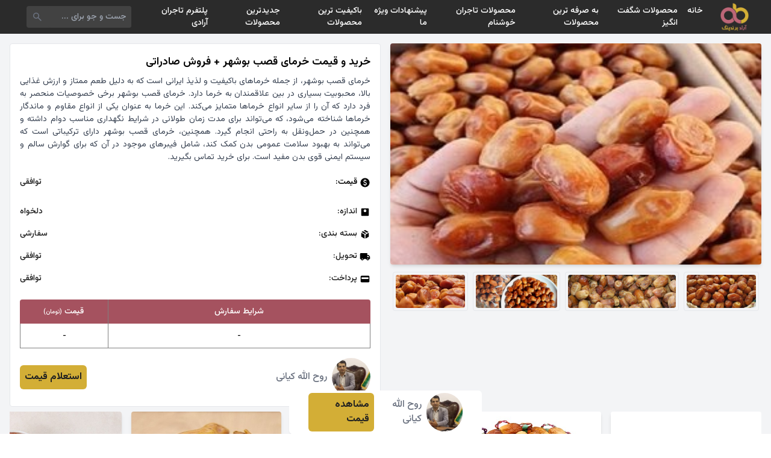

--- FILE ---
content_type: text/html; charset=UTF-8
request_url: https://shp.aradbranding.com/khryd-o-kymt-khrmay-ksb-boshhr-frosh-sadraty
body_size: 14958
content:
<!DOCTYPE html>
<html lang="fa" dir="rtl">

<head>
    <meta charset="UTF-8">
    <meta name="viewport" content="width=device-width, initial-scale=1.0">
    <title>
        خرید و قیمت خرمای قصب بوشهر + فروش صادراتی امروز ۰۶ بهمن    </title>
    <meta name="description" content="خرید و قیمت خرمای قصب بوشهر + فروش صادراتی ، مقایسه قیمت خرید و قیمت خرمای قصب بوشهر + فروش صادراتی ، لیست قیمت خرید و قیمت خرمای قصب بوشهر + فروش صادراتی ، قیمت روز خرید و قیمت خرمای قصب بوشهر + فروش صادراتی ، مشخصات فنی خرید و قیمت خرمای قصب بوشهر + فروش صادراتی ، ارزانترین خرید و قیمت خرمای قصب بوشهر + فروش صادراتی ، تخفیف های خرید و قیمت خرمای قصب بوشهر + فروش صادراتی" />
    <link rel="canonical" href="https://shp.aradbranding.com/khryd-o-kymt-khrmay-ksb-boshhr-frosh-sadraty" />
    <link rel="manifest" href="https://shp.aradbranding.com/manifest.json">
    <link rel="stylesheet" href="https://shp.aradbranding.com/css/fontstyle.css">
    <link rel="stylesheet" href="https://shp.aradbranding.com/frontEnd/all.min.css" />
    <link href="https://shp.aradbranding.com/frontEnd/image/icons/fav.png" rel="shortcut icon" type="image/png">
    <link href="https://shp.aradbranding.com/frontEnd/image/icons/fav.png" rel="apple-touch-icon">
    <meta name="google-site-verification" content="oTPswEeelQwt8zsM0O8SgOIo7-xqsof-W9njJrc_8DY" />
    <meta name="robots" content="index, follow, max-image-preview:large, max-snippet:-1, max-video-preview:-1" />
    <meta name="theme-color" content="#d3ae37" />
    <link rel="stylesheet" href="https://shp.aradbranding.com/css/frontstyle.css?v=1769183647">    <link rel="preload" as="style" href="https://shp.aradbranding.com/build/assets/app-0jfN4PPA.css" /><link rel="stylesheet" href="https://shp.aradbranding.com/build/assets/app-0jfN4PPA.css" />    
    
    <script type="application/ld+json">
    {
        "@context": "https://schema.org",
        "@type": "Organization",
        "name": "آراد برندینگ",
        "alternateName": "Arad Branding",
        "url": "https://shp.aradbranding.com",
        "logo": "https://shp.aradbranding.com/frontEnd/image/aradbrandingdark.jpg",
        "description": "تجارتخانه آنلاین خرید و فروش عمده کالا. بهترین قیمت‌های روز بازار، تنوع محصولات، و خدمات حرفه‌ای برای تجار و بازرگانان",
        "contactPoint": [
            {
                "@type": "ContactPoint",
                "telephone": "+98-991-205-8604",
                "contactType": "customer service",
                "availableLanguage": ["Persian", "fa"],
                "areaServed": "IR"
            },
            {
                "@type": "ContactPoint",
                "telephone": "+98-991-298-1406",
                "contactType": "sales",
                "availableLanguage": ["Persian", "fa"],
                "areaServed": "IR"
            }
        ],
        "address": {
            "@type": "PostalAddress",
            "addressCountry": "IR",
            "addressLocality": "تهران"
        },
        "sameAs": [
            "https://instagram.com/aradbranding",
            "https://t.me/aradbranding",
            "https://linkedin.com/company/aradbranding"
        ]
    }
    </script>

    
    <script type="application/ld+json">
    {
        "@context": "https://schema.org",
        "@type": "WebSite",
        "name": "آراد برندینگ",
        "url": "https://shp.aradbranding.com",
        "potentialAction": {
            "@type": "SearchAction",
            "target": {
                "@type": "EntryPoint",
                "urlTemplate": "https://shp.aradbranding.com/search?q={search_term_string}"
            },
            "query-input": "required name=search_term_string"
        }
    }
    </script>
    
        
        <script type="application/ld+json">
    {
        "@context": "https://schema.org/",
        "@type": "Product",
        "name": "خرید و قیمت خرمای قصب بوشهر + فروش صادراتی",
        "image": {
            "@type": "ImageObject",
            "url": "https://shp.aradbranding.com/images/2024/04/1713091856_280x280 (26).jpg",
            "contentUrl": "https://shp.aradbranding.com/images/2024/04/1713091856_280x280 (26).jpg"
        },
        "description": "خرمای قصب بوشهر، از جمله خرماهای باکیفیت و لذیذ ایرانی است که به دلیل طعم ممتاز و ارزش غذایی بالا، محبوبیت بسیاری در بین علاقمندان به خرما دارد. خرمای قصب بوشهر برخی خصوصیات منحصر به فرد دارد که آن را از سایر انواع خرماها متمایز می‌کند. این خرما به عنوان یکی از انواع مقاوم و ماندگار خرماها شناخته می‌شود، که می‌تواند برای مدت زمان طولانی در شرایط نگهداری مناسب دوام داشته و همچنین در حمل‌و‌نقل به راحتی انجام گیرد. همچنین، خرمای قصب بوشهر دارای ترکیباتی است که می‌تواند به بهبود سلامت عمومی بدن کمک کند، شامل فیبرهای موجود در آن که برای گوارش سالم و سیستم ایمنی قوی بدن مفید است. برای خرید تماس بگیرید.",
        "sku": "34544",
        "url": "https://shp.aradbranding.com/khryd-o-kymt-khrmay-ksb-boshhr-frosh-sadraty",
                "brand": {
            "@type": "Brand",
            "name": "روح الله کیانی"
        },
                            }
    </script>

    
    <script type="application/ld+json">
    {
        "@context": "https://schema.org",
        "@type": "BreadcrumbList",
        "itemListElement": [
            {
                "@type": "ListItem",
                "position": 1,
                "name": "خانه",
                "item": "https://shp.aradbranding.com"
            }
                        ,
            {
                "@type": "ListItem",
                "position": 2,
                "name": "خرما",
                "item": "https://shp.aradbranding.com/category/خرما"
            }
                        ,
            {
                "@type": "ListItem",
                "position": 3,
                "name": "خرید و قیمت خرمای قصب بوشهر + فروش صادراتی"
            }
        ]
    }
    </script>
</head>

<body>
        <!-- هدر -->
    <header class="w-full h-14 flex items-center bg-[#2b2b2b] fixed p-2 md:px-8 right-0 top-0 z-50">
        <!-- لوگو -->
        <a href="/" class="w-1/6 md:w-fit flex justify-center items-center">
            <img src="https://aradbranding.com/fa/assets/frontend/images/arad-logo.png" alt="logo" width="60"
                height="60" class="p-1">
        </a>

        <!-- منو دسکتاپ -->
        <div class="w-10/12 justify-start items-center px-4 hidden md:block">
            <ul class="flex text-sm font-medium text-white">
                <li class="p-2 hover:text-yellow-500">
                    <a rel="nofollow" href="https://shp.aradbranding.com">خانه</a>
                </li>


            </li>
            <li class="p-2 hover:text-yellow-500">
                <a rel="nofollow" href="https://shp.aradbranding.com/search?query=%D8%A7%D8%B3%D8%AA%D8%AB%D9%86%D8%A7%DB%8C%DB%8C">محصولات شگفت انگیز</a>
            </li>
            
                
                <li class="p-2 hover:text-yellow-500">
                    <a rel="nofollow" href="https://shp.aradbranding.com/search?query=%D8%A8%D9%87+%D8%B5%D8%B1%D9%81%D9%87">به صرفه ترین محصولات  </a>
                </li>
    
                <li class="p-2 hover:text-yellow-500">
                    <a rel="nofollow" href="https://shp.aradbranding.com/search?query=%D8%A8%D8%A7%D9%88%D8%B1+%D9%86%DA%A9%D8%B1%D8%AF%D9%86%DB%8C">محصولات تاجران خوشنام</a>
                </li>
    
                <li class="p-2 hover:text-yellow-500">
                    <a rel="nofollow" href="https://shp.aradbranding.com/search?query=%D9%88%DB%8C%DA%98%D9%87">پیشنهادات ویژه ما</a>
                </li>
    
                <li class="p-2 hover:text-yellow-500"><a rel="nofollow"
                        href="https://shp.aradbranding.com/search?query=%D8%A8%D8%A7%DA%A9%DB%8C%D9%81%DB%8C%D8%AA">باکیفیت ترین محصولات</a>
                </li>
    
    
                <li class="p-2 hover:text-yellow-500">
                    <a rel="nofollow" href="https://shp.aradbranding.com/search?query=%D8%AC%D8%AF%DB%8C%D8%AF">جدیدترین محصولات</a>
                </li>

                <li class="p-2 hover:text-yellow-500">
                    <a rel="nofollow" href="https://shp.aradbranding.com/consultant/login">پلتفرم تاجران آرادی</a>
                </li>
            </ul>
        </div>

        <!-- سرچ بار -->
        <div class="w-9/12 h-full flex md:w-2/12 items-center pr-2 pl-3">
            <form method="get" action="/search"
                class="w-full h-9 flex items-center bg-[#424242] rounded">
                <input type="text" id="search" name="query" placeholder="جست و جو برای ..."
                    class="w-full h-full items-center text-sm text-white p-2 bg-[#424242] rounded outline-none">
                <button type="submit" class="w-9 h-9 flex items-center px-2">
                    <svg xmlns="http://www.w3.org/2000/svg" height="24" viewBox="0 -960 960 960" width="24"
                        fill='#6b7280'>
                        <path
                            d="M384.035-336Q284-336 214-406t-70-170q0-100 70-170t170-70q100 0 170 70t70 170.035q0 40.381-12.5 76.173T577-434l214 214q11 11 11 25t-11 25q-11 11-25.5 11T740-170L526-383q-30 22-65.792 34.5T384.035-336ZM384-408q70 0 119-49t49-119q0-70-49-119t-119-49q-70 0-119 49t-49 119q0 70 49 119t119 49Z" />
                    </svg>
                </button>
            </form>
        </div>

        <!-- منو برگر -->
        <div class="w-1/12 md:w-5/12 flex md:hidden justify-end">
            <div class="menu-burger">
                <div class="burger-inner"></div>
            </div>
        </div>
    </header>

    <!-- منو موبایلی -->
    <div class="menu w-full bg-white p-4" style="z-index: 99">
        <ul class="w-full text-center text-sm font-medium text-black">
            <li class="p-2 hover:text-yellow-500 border-b border-gray-300 border-dashed">
                <a rel="nofollow" href="https://shp.aradbranding.com">خانه</a>
            </li>
             
            <li class="p-2 hover:text-yellow-500 border-b border-gray-300 border-dashed">
                <a rel="nofollow" href="https://shp.aradbranding.com/search?query=%D8%A7%D8%B3%D8%AA%D8%AB%D9%86%D8%A7%DB%8C%DB%8C">محصولات شگفت انگیز</a>
            </li>
            
            
            <li class="p-2 hover:text-yellow-500 border-b border-gray-300 border-dashed">
                <a rel="nofollow" href="https://shp.aradbranding.com/search?query=%D8%A8%D9%87+%D8%B5%D8%B1%D9%81%D9%87">به صرفه ترین محصولات  </a>
            </li>

            <li class="p-2 hover:text-yellow-500 border-b border-gray-300 border-dashed">
                <a rel="nofollow" href="https://shp.aradbranding.com/search?query=%D8%A8%D8%A7%D9%88%D8%B1+%D9%86%DA%A9%D8%B1%D8%AF%D9%86%DB%8C">محصولات تاجران خوشنام</a>
            </li>

            <li class="p-2 hover:text-yellow-500 border-b border-gray-300 border-dashed">
                <a rel="nofollow" href="https://shp.aradbranding.com/search?query=%D9%88%DB%8C%DA%98%D9%87">پیشنهادات ویژه ما</a>
            </li>

            <li class="p-2 hover:text-yellow-500 border-b border-gray-300 border-dashed"><a rel="nofollow"
                    href="https://shp.aradbranding.com/search?query=%D8%A8%D8%A7%DA%A9%DB%8C%D9%81%DB%8C%D8%AA">باکیفیت ترین محصولات</a>
            </li>


            <li class="p-2 hover:text-yellow-500 border-b border-gray-300 border-dashed">
                <a rel="nofollow" href="https://shp.aradbranding.com/search?query=%D8%AC%D8%AF%DB%8C%D8%AF">جدیدترین محصولات</a>
            </li>

            <li class="p-2 hover:text-yellow-500 border-b border-gray-300 border-dashed">
                <a rel="nofollow" href="https://shp.aradbranding.com/consultant/login">پلتفرم تاجران آرادی</a>
            </li>
        </ul>
    </div>

        
    <main role="main" class="min-h-screen bg-gray-100 mt-14 p-4">

        
        <article itemscope itemtype="https://schema.org/Product" class="w-full flex flex-wrap">
            
            <div class="w-full md:w-1/2 p-0 md:pl-2">
                
                <figure class="w-full h-[35vh] md:h-[51vh]" itemprop="image" itemscope itemtype="https://schema.org/ImageObject">
                    <img src="https://shp.aradbranding.com/images/2024/04/1713091856_280x280 (26).jpg" 
                         alt="خرید و قیمت خرمای قصب بوشهر + فروش صادراتی" 
                         id="product_main_image"
                         itemprop="url contentUrl"
                         class="w-full h-full object-cover rounded shadow-md">
                    <meta itemprop="caption" content="خرید و قیمت خرمای قصب بوشهر + فروش صادراتی">
                </figure>

                
                <nav aria-label="گالری تصاویر محصول" class="w-full h-[10vh] flex justify-center items-start mt-3 overflow-x-auto">
                                            <figure class="h-[90%] aspect-square border border-gray-200 rounded p-1 mx-1 cursor-pointer">
                            <img onclick="changeMainImage(this)" 
                                 src="https://shp.aradbranding.com/images/2024/04/1713091856_9zZOudvFrQBofZylAhgPNOKmIVSpQSbxLafjfUEv.jpg_512X512X70 (1).jpg" 
                                 alt="تصویر 1 از خرید و قیمت خرمای قصب بوشهر + فروش صادراتی"
                                 class="w-full h-full object-cover rounded" 
                                 loading="lazy" 
                                 decoding="async">
                        </figure>
                                            <figure class="h-[90%] aspect-square border border-gray-200 rounded p-1 mx-1 cursor-pointer">
                            <img onclick="changeMainImage(this)" 
                                 src="https://shp.aradbranding.com/images/2024/04/1713091856_mceu_53638760041674110132959.jpg" 
                                 alt="تصویر 2 از خرید و قیمت خرمای قصب بوشهر + فروش صادراتی"
                                 class="w-full h-full object-cover rounded" 
                                 loading="lazy" 
                                 decoding="async">
                        </figure>
                                            <figure class="h-[90%] aspect-square border border-gray-200 rounded p-1 mx-1 cursor-pointer">
                            <img onclick="changeMainImage(this)" 
                                 src="https://shp.aradbranding.com/images/2024/04/1713091856_خرید-خرمای-زاهدی-قصب.jpg" 
                                 alt="تصویر 3 از خرید و قیمت خرمای قصب بوشهر + فروش صادراتی"
                                 class="w-full h-full object-cover rounded" 
                                 loading="lazy" 
                                 decoding="async">
                        </figure>
                                            <figure class="h-[90%] aspect-square border border-gray-200 rounded p-1 mx-1 cursor-pointer">
                            <img onclick="changeMainImage(this)" 
                                 src="https://shp.aradbranding.com/images/2024/04/1713091856_IitlxDrBm8q30TXqGlHWjCUedhe6sY6OoRaN8twwAewb2fxjfY.jpg_512X512X70.jpg" 
                                 alt="تصویر 4 از خرید و قیمت خرمای قصب بوشهر + فروش صادراتی"
                                 class="w-full h-full object-cover rounded" 
                                 loading="lazy" 
                                 decoding="async">
                        </figure>
                                    </nav>
            </div>

            
            <section class="w-full md:w-1/2 p-0 md:pr-2 md:m-0">
                <div class="w-full bg-white border border-gray-200 rounded p-4 mb-2">
                    
                    <header>
                        <h1 class="text-lg text-black font-semibold mb-2" itemprop="name">خرید و قیمت خرمای قصب بوشهر + فروش صادراتی</h1>
                    </header>
                    <p class="text-[14px] text-gray-700 text-justify font-[400]" itemprop="description">خرمای قصب بوشهر، از جمله خرماهای باکیفیت و لذیذ ایرانی است که به دلیل طعم ممتاز و ارزش غذایی بالا، محبوبیت بسیاری در بین علاقمندان به خرما دارد. خرمای قصب بوشهر برخی خصوصیات منحصر به فرد دارد که آن را از سایر انواع خرماها متمایز می‌کند. این خرما به عنوان یکی از انواع مقاوم و ماندگار خرماها شناخته می‌شود، که می‌تواند برای مدت زمان طولانی در شرایط نگهداری مناسب دوام داشته و همچنین در حمل‌و‌نقل به راحتی انجام گیرد. همچنین، خرمای قصب بوشهر دارای ترکیباتی است که می‌تواند به بهبود سلامت عمومی بدن کمک کند، شامل فیبرهای موجود در آن که برای گوارش سالم و سیستم ایمنی قوی بدن مفید است. برای خرید تماس بگیرید.</p>
                    <meta itemprop="sku" content="34544">
                    <link itemprop="url" href="https://shp.aradbranding.com/khryd-o-kymt-khrmay-ksb-boshhr-frosh-sadraty">


                    
                                        <div class="w-full flex mt-3 justify-between items-center border-gray-300 text-[14px] md:text-[14px] ext-aradFontDark py-2">
                        <div class="flex items-center">
                            <svg xmlns="http://www.w3.org/2000/svg" height="18" viewBox="0 -960 960 960" width="18" aria-hidden="true">
                                <path d="M444-200h70v-50q50-9 86-39t36-89q0-42-24-77t-96-61q-60-20-83-35t-23-41q0-26 18.5-41t53.5-15q32 0 50 15.5t26 38.5l64-26q-11-35-40.5-61T516-710v-50h-70v50q-50 11-78 44t-28 74q0 47 27.5 76t86.5 50q63 23 87.5 41t24.5 47q0 33-23.5 48.5T486-314q-33 0-58.5-20.5T390-396l-66 26q14 48 43.5 77.5T444-252v52Zm36 120q-83 0-156-31.5T197-197q-54-54-85.5-127T80-480q0-83 31.5-156T197-763q54-54 127-85.5T480-880q83 0 156 31.5T763-763q54 54 85.5 127T880-480q0 83-31.5 156T763-197q-54 54-127 85.5T480-80Z" />
                            </svg>
                            <p class="pr-1">قیمت:</p>
                        </div>
                        <span id="product-price" class="text-aradFontDark product-price">
                            توافقی                        </span>
                                            </div>


                    
                    <dl class="w-full mt-3">
                        
                        <div class="w-full flex justify-between items-center text-[14px] md:text-[14px] text-aradFontDark py-2">
                            <dt class="flex items-center">
                                <svg xmlns="http://www.w3.org/2000/svg" height="18" viewBox="0 -960 960 960" width="18" aria-hidden="true">
                                    <path d="M480-480q50 0 85-35t35-85q0-50-35-85t-85-35q-50 0-85 35t-35 85q0 50 35 85t85 35Zm-66-102q-8 0-13-5t-5-13q0-8 5-13t13-5q8 0 13 5t5 13q0 8-5 13t-13 5Zm66 0q-8 0-13-5t-5-13q0-8 5-13t13-5q8 0 13 5t5 13q0 8-5 13t-13 5Zm66 0q-8 0-13-5t-5-13q0-8 5-13t13-5q8 0 13 5t5 13q0 8-5 13t-13 5ZM216-144q-29.7 0-50.85-21.15Q144-186.3 144-216v-528q0-29.7 21.15-50.85Q186.3-816 216-816h528q29.7 0 50.85 21.15Q816-773.7 816-744v528q0 29.7-21.15 50.85Q773.7-144 744-144H216Z" />
                                </svg>
                                <span class="pr-1">اندازه:</span>
                            </dt>
                            <dd id="product-size" class="product-size">دلخواه</dd>
                        </div>
                        
                        
                        <div class="w-full flex justify-between items-center text-[14px] md:text-[14px] text-aradFontDark py-2">
                            <dt class="flex items-center">
                                <svg xmlns="http://www.w3.org/2000/svg" height="18" viewBox="0 -960 960 960" width="18" aria-hidden="true">
                                    <path d="M444-105v-354L144-632v312q0 20 9.5 36t26.5 26l264 153Zm72 0 264-153q17-10 26.5-26t9.5-36v-312L516-459v354Zm152-526 118-68-270-155q-17-10-36-10t-36 10l-81 47 305 176ZM480-522l117-67-307-177-117 68 307 176Z" />
                                </svg>
                                <span class="pr-1">بسته‌ بندی:</span>
                            </dt>
                            <dd class="text-aradFontDark">سفارشی</dd>
                        </div>

                        
                        <div class="w-full flex justify-between items-center text-[14px] md:text-[14px] text-aradFontDark py-2">
                            <dt class="flex items-center">
                                <svg xmlns="http://www.w3.org/2000/svg" height="18" viewBox="0 -960 960 960" width="18" aria-hidden="true">
                                    <path d="M240-160q-50 0-85-35t-35-85H40v-440q0-33 23.5-56.5T120-800h560v160h120l120 160v200h-80q0 50-35 85t-85 35q-50 0-85-35t-35-85H360q0 50-35 85t-85 35Zm0-80q17 0 28.5-11.5T280-280q0-17-11.5-28.5T240-320q-17 0-28.5 11.5T200-280q0 17 11.5 28.5T240-240Zm480 0q17 0 28.5-11.5T760-280q0-17-11.5-28.5T720-320q-17 0-28.5 11.5T680-280q0 17 11.5 28.5T720-240Zm-40-200h170l-90-120h-80v120Z" />
                                </svg>
                                <span class="pr-1">تحویل:</span>
                            </dt>
                            <dd class="text-aradFontDark">توافقی</dd>
                        </div>

                        
                        <div class="w-full flex justify-between items-center text-[14px] md:text-[14px] text-aradFontDark py-2">
                            <dt class="flex items-center">
                                <svg xmlns="http://www.w3.org/2000/svg" height="18" viewBox="0 -960 960 960" width="18" aria-hidden="true">
                                    <path d="M168-192q-29 0-50.5-21.5T96-264v-432q0-29 21.5-50.5T168-768h624q30 0 51 21.5t21 50.5v432q0 29-21 50.5T792-192H168Zm0-288h624v-144H168v144Z" />
                                </svg>
                                <span class="pr-1">پرداخت:</span>
                            </dt>
                            <dd class="text-aradFontDark">توافقی</dd>
                        </div>
                    </dl>

                    <table class="w-full mt-4 table-auto whitespace-no-wrap">
                        <thead>
                            <tr class="w-full flex">
                                <th
                                    class="w-9/12 h-10 flex justify-center items-center font-medium text-white text-[14px] bg-[#a5525f] rounded-tr border-l border-[#808080]">
                                    شرایط سفارش</th>
                                <th
                                    class="w-3/12 h-10 flex justify-center items-center font-medium text-white text-[14px] bg-[#a5525f] rounded-tl">
                                    قیمت <span class="text-[10px] mr-1"> (تومان)</span></th>
                            </tr>
                        </thead>
                        <tbody>
                                                            <tr class="w-full flex border border-t-0 border-[#808080] odd:bg-white even:bg-[#eee]">
                                    <td
                                        class="w-9/12 h-10 flex justify-center items-center text-[12px] text-black border-l border-[#808080]">
                                        -</td>
                                    <td class="w-3/12 h-10 flex justify-center items-center text-[12px] text-black"> -
                                    </td>
                                </tr>
                            

                        </tbody>
                    </table>

                    
                                                                <footer class="w-full flex justify-between items-center mt-4" itemprop="brand" itemscope itemtype="https://schema.org/Brand">
                            <div class="flex justify-center items-center gap-2">
                                <a href="https://shp.aradbranding.com/consultant/368"
                                    rel="noopener noreferrer nofollow">
                                    <img class="w-16 h-16 object-cover rounded-full"
                                        src="https://shp.aradbranding.com/images/consultant/1709547513_17079992461253.jpg"
                                        alt="روح الله کیانی" 
                                        itemprop="logo"
                                        loading="lazy" decoding="async">
                                </a>
                                <div class="text-right font-medium pr-2">
                                    <a href="https://shp.aradbranding.com/consultant/368"
                                        class="text-[16px] text-gray-500"
                                        itemprop="name">روح الله کیانی</a>
                                </div>
                            </div>
                            <a class="bg-aradDirtyGold text-aradFontDark py-2 px-2 rounded-md font-bold"
                                href="https://shp.aradbranding.com/consultant/368">استعلام قیمت</a>
                        </footer>
                                    </div>
            </section>
        </article>



        
        <aside aria-label="محصولات مرتبط" class="w-full">
            <h2 class="sr-only">محصولات مشابه</h2>
            <!-- نمایش موبایل: Grid 2 ستونه -->
            <div class="grid grid-cols-2 gap-4 md:hidden">
                                    <div class="w-full">
                        <div class="w-full flex flex-col relative bg-white rounded shadow-md hover:shadow-lg transition-all">
                            <a href="https://shp.aradbranding.com/khryd-o-kymt-khrma-zahdy-boshhr-frosh-aamdh" rel="noopener noreferrer nofollow">
                                <img src="https://shp.aradbranding.com/images/2024/03/1709551471_ثب.jpg" alt="خرید و قیمت خرما زاهدی بوشهر + فروش عمده"
                                    class="w-full aspect-square rounded-t object-cover object-top">
                            </a>
                            <a href="https://shp.aradbranding.com/khryd-o-kymt-khrma-zahdy-boshhr-frosh-aamdh" class="w-full font-medium p-2 text-right">
                                <h3 class="text-[14px] text-clip">خرید و قیمت خرما زاهدی بوشهر + فروش عمده</h3>
                            </a>

                                                            <div class="w-full flex flex-wrap justify-center px-2 pb-1 rounded-md">
                                    <div class="w-full flex justify-center items-center pb-1">
                                        <a href="https://shp.aradbranding.com/khryd-o-kymt-khrma-zahdy-boshhr-frosh-aamdh" rel="noopener noreferrer nofollow"
                                            class="w-full text-center bg-aradDirtyGold text-aradDark text-[12px] p-2 rounded-md">مشاهده قیمت</a>
                                    </div>
                                </div>
                                                        
                            
                            <div class="w-full flex justify-center items-center mb-2">
                                                                    <a href="https://shp.aradbranding.com/tag/khrma-zahdy"
                                        class="text-[12px] md:text-[14px] text-gray-500 font-medium hover:text-aradPink transition-colors">
                                        خرما زاهدی
                                    </a>
                                                            </div>
                        </div>
                    </div>
                                    <div class="w-full">
                        <div class="w-full flex flex-col relative bg-white rounded shadow-md hover:shadow-lg transition-all">
                            <a href="https://shp.aradbranding.com/kymt-khrma-zahdy-sadraty-ba-kyfyt-arzan-khryd-aamdh" rel="noopener noreferrer nofollow">
                                <img src="https://shp.aradbranding.com/images/2024/03/1709553457_zahedi-date-2-min_11zon.jpg" alt="قیمت خرما زاهدی صادراتی با کیفیت ارزان + خرید عمده"
                                    class="w-full aspect-square rounded-t object-cover object-top">
                            </a>
                            <a href="https://shp.aradbranding.com/kymt-khrma-zahdy-sadraty-ba-kyfyt-arzan-khryd-aamdh" class="w-full font-medium p-2 text-right">
                                <h3 class="text-[14px] text-clip">قیمت خرما زاهدی صادراتی با کیفیت ارزان + خرید عمده</h3>
                            </a>

                                                            <div class="w-full flex flex-wrap justify-center px-2 pb-1 rounded-md">
                                    <div class="w-full flex justify-center items-center pb-1">
                                        <a href="https://shp.aradbranding.com/kymt-khrma-zahdy-sadraty-ba-kyfyt-arzan-khryd-aamdh" rel="noopener noreferrer nofollow"
                                            class="w-full text-center bg-aradDirtyGold text-aradDark text-[12px] p-2 rounded-md">مشاهده قیمت</a>
                                    </div>
                                </div>
                                                        
                            
                            <div class="w-full flex justify-center items-center mb-2">
                                                                    <a href="https://shp.aradbranding.com/tag/khrma-zahdy"
                                        class="text-[12px] md:text-[14px] text-gray-500 font-medium hover:text-aradPink transition-colors">
                                        خرما زاهدی
                                    </a>
                                                            </div>
                        </div>
                    </div>
                                    <div class="w-full">
                        <div class="w-full flex flex-col relative bg-white rounded shadow-md hover:shadow-lg transition-all">
                            <a href="https://shp.aradbranding.com/kymt-khryd-khrma-zahdy-tazh-ba-frosh-aamdh" rel="noopener noreferrer nofollow">
                                <img src="https://shp.aradbranding.com/images/2024/03/1709554748_خرما-خشک-زاهدی.jpg" alt="قیمت خرید خرما زاهدی تازه با فروش عمده"
                                    class="w-full aspect-square rounded-t object-cover object-top">
                            </a>
                            <a href="https://shp.aradbranding.com/kymt-khryd-khrma-zahdy-tazh-ba-frosh-aamdh" class="w-full font-medium p-2 text-right">
                                <h3 class="text-[14px] text-clip">قیمت خرید خرما زاهدی تازه با فروش عمده</h3>
                            </a>

                                                            <div class="w-full flex flex-wrap justify-center px-2 pb-1 rounded-md">
                                    <div class="w-full flex justify-center items-center pb-1">
                                        <a href="https://shp.aradbranding.com/kymt-khryd-khrma-zahdy-tazh-ba-frosh-aamdh" rel="noopener noreferrer nofollow"
                                            class="w-full text-center bg-aradDirtyGold text-aradDark text-[12px] p-2 rounded-md">مشاهده قیمت</a>
                                    </div>
                                </div>
                                                        
                            
                            <div class="w-full flex justify-center items-center mb-2">
                                                                    <a href="https://shp.aradbranding.com/tag/khrma-zahdy"
                                        class="text-[12px] md:text-[14px] text-gray-500 font-medium hover:text-aradPink transition-colors">
                                        خرما زاهدی
                                    </a>
                                                            </div>
                        </div>
                    </div>
                                    <div class="w-full">
                        <div class="w-full flex flex-col relative bg-white rounded shadow-md hover:shadow-lg transition-all">
                            <a href="https://shp.aradbranding.com/khryd-o-kymt-khrma-zahdy-boshhr-frosh-sadraty" rel="noopener noreferrer nofollow">
                                <img src="https://shp.aradbranding.com/images/2024/03/1709555872_43bd9acd64e36ed694b6eb0372b06564_11zon.jpg" alt="خرید و قیمت خرما زاهدی بوشهر + فروش صادراتی"
                                    class="w-full aspect-square rounded-t object-cover object-top">
                            </a>
                            <a href="https://shp.aradbranding.com/khryd-o-kymt-khrma-zahdy-boshhr-frosh-sadraty" class="w-full font-medium p-2 text-right">
                                <h3 class="text-[14px] text-clip">خرید و قیمت خرما زاهدی بوشهر + فروش صادراتی</h3>
                            </a>

                                                            <div class="w-full flex flex-wrap justify-center px-2 pb-1 rounded-md">
                                    <div class="w-full flex justify-center items-center pb-1">
                                        <a href="https://shp.aradbranding.com/khryd-o-kymt-khrma-zahdy-boshhr-frosh-sadraty" rel="noopener noreferrer nofollow"
                                            class="w-full text-center bg-aradDirtyGold text-aradDark text-[12px] p-2 rounded-md">مشاهده قیمت</a>
                                    </div>
                                </div>
                                                        
                            
                            <div class="w-full flex justify-center items-center mb-2">
                                                                    <a href="https://shp.aradbranding.com/tag/khrma-zahdy"
                                        class="text-[12px] md:text-[14px] text-gray-500 font-medium hover:text-aradPink transition-colors">
                                        خرما زاهدی
                                    </a>
                                                            </div>
                        </div>
                    </div>
                                    <div class="w-full">
                        <div class="w-full flex flex-col relative bg-white rounded shadow-md hover:shadow-lg transition-all">
                            <a href="https://shp.aradbranding.com/khryd-o-frosh-khrma-khshk-zahdan-ba-shrayt-fok-alaaadh" rel="noopener noreferrer nofollow">
                                <img src="https://shp.aradbranding.com/images/2024/03/1709557117_خواص-خرما-خشک-زاهدی-جنوبی.jpg" alt="خرید و فروش خرما خشک زاهدان با شرایط فوق العاده"
                                    class="w-full aspect-square rounded-t object-cover object-top">
                            </a>
                            <a href="https://shp.aradbranding.com/khryd-o-frosh-khrma-khshk-zahdan-ba-shrayt-fok-alaaadh" class="w-full font-medium p-2 text-right">
                                <h3 class="text-[14px] text-clip">خرید و فروش خرما خشک زاهدان با شرایط فوق العاده</h3>
                            </a>

                                                            <div class="w-full flex flex-wrap justify-center px-2 pb-1 rounded-md">
                                    <div class="w-full flex justify-center items-center pb-1">
                                        <a href="https://shp.aradbranding.com/khryd-o-frosh-khrma-khshk-zahdan-ba-shrayt-fok-alaaadh" rel="noopener noreferrer nofollow"
                                            class="w-full text-center bg-aradDirtyGold text-aradDark text-[12px] p-2 rounded-md">مشاهده قیمت</a>
                                    </div>
                                </div>
                                                        
                            
                            <div class="w-full flex justify-center items-center mb-2">
                                                                    <a href="https://shp.aradbranding.com/tag/khrma-zahdy"
                                        class="text-[12px] md:text-[14px] text-gray-500 font-medium hover:text-aradPink transition-colors">
                                        خرما زاهدی
                                    </a>
                                                            </div>
                        </div>
                    </div>
                                    <div class="w-full">
                        <div class="w-full flex flex-col relative bg-white rounded shadow-md hover:shadow-lg transition-all">
                            <a href="https://shp.aradbranding.com/frosh-khrma-zahdy-boshhr-kymt-khryd-srfh" rel="noopener noreferrer nofollow">
                                <img src="https://shp.aradbranding.com/images/2024/03/1709652148_101473018.jpg" alt="فروش خرما زاهدی بوشهر + قیمت خرید به صرفه"
                                    class="w-full aspect-square rounded-t object-cover object-top">
                            </a>
                            <a href="https://shp.aradbranding.com/frosh-khrma-zahdy-boshhr-kymt-khryd-srfh" class="w-full font-medium p-2 text-right">
                                <h3 class="text-[14px] text-clip">فروش خرما زاهدی بوشهر + قیمت خرید به صرفه</h3>
                            </a>

                                                            <div class="w-full flex flex-wrap justify-center px-2 pb-1 rounded-md">
                                    <div class="w-full flex justify-center items-center pb-1">
                                        <a href="https://shp.aradbranding.com/frosh-khrma-zahdy-boshhr-kymt-khryd-srfh" rel="noopener noreferrer nofollow"
                                            class="w-full text-center bg-aradDirtyGold text-aradDark text-[12px] p-2 rounded-md">مشاهده قیمت</a>
                                    </div>
                                </div>
                                                        
                            
                            <div class="w-full flex justify-center items-center mb-2">
                                                                    <a href="https://shp.aradbranding.com/tag/khrma-zahdy"
                                        class="text-[12px] md:text-[14px] text-gray-500 font-medium hover:text-aradPink transition-colors">
                                        خرما زاهدی
                                    </a>
                                                            </div>
                        </div>
                    </div>
                                    <div class="w-full">
                        <div class="w-full flex flex-col relative bg-white rounded shadow-md hover:shadow-lg transition-all">
                            <a href="https://shp.aradbranding.com/kymt-khryd-khrma-zahdy-khshk-frosh-oyzhh" rel="noopener noreferrer nofollow">
                                <img src="https://shp.aradbranding.com/images/2024/04/m-4-1-768x768 (2)_11zon (1).jpg" alt="قیمت خرید خرما زاهدی خشک + فروش ویژه"
                                    class="w-full aspect-square rounded-t object-cover object-top">
                            </a>
                            <a href="https://shp.aradbranding.com/kymt-khryd-khrma-zahdy-khshk-frosh-oyzhh" class="w-full font-medium p-2 text-right">
                                <h3 class="text-[14px] text-clip">قیمت خرید خرما زاهدی خشک + فروش ویژه</h3>
                            </a>

                                                            <div class="w-full flex flex-wrap justify-center px-2 pb-1 rounded-md">
                                    <div class="w-full flex justify-center items-center pb-1">
                                        <a href="https://shp.aradbranding.com/kymt-khryd-khrma-zahdy-khshk-frosh-oyzhh" rel="noopener noreferrer nofollow"
                                            class="w-full text-center bg-aradDirtyGold text-aradDark text-[12px] p-2 rounded-md">مشاهده قیمت</a>
                                    </div>
                                </div>
                                                        
                            
                            <div class="w-full flex justify-center items-center mb-2">
                                                                    <a href="https://shp.aradbranding.com/tag/khrma-zahdy"
                                        class="text-[12px] md:text-[14px] text-gray-500 font-medium hover:text-aradPink transition-colors">
                                        خرما زاهدی
                                    </a>
                                                            </div>
                        </div>
                    </div>
                                    <div class="w-full">
                        <div class="w-full flex flex-col relative bg-white rounded shadow-md hover:shadow-lg transition-all">
                            <a href="https://shp.aradbranding.com/kymt-khryd-khrma-zahdy-sadraty-frosh-oyzhh" rel="noopener noreferrer nofollow">
                                <img src="https://shp.aradbranding.com/images/2024/03/1709826245_1709651909_mbgztj5dtrg2_12_11zon.webp" alt="قیمت خرید خرما زاهدی صادراتی + فروش ویژه"
                                    class="w-full aspect-square rounded-t object-cover object-top">
                            </a>
                            <a href="https://shp.aradbranding.com/kymt-khryd-khrma-zahdy-sadraty-frosh-oyzhh" class="w-full font-medium p-2 text-right">
                                <h3 class="text-[14px] text-clip">قیمت خرید خرما زاهدی صادراتی + فروش ویژه</h3>
                            </a>

                                                            <div class="w-full flex flex-wrap justify-center px-2 pb-1 rounded-md">
                                    <div class="w-full flex justify-center items-center pb-1">
                                        <a href="https://shp.aradbranding.com/kymt-khryd-khrma-zahdy-sadraty-frosh-oyzhh" rel="noopener noreferrer nofollow"
                                            class="w-full text-center bg-aradDirtyGold text-aradDark text-[12px] p-2 rounded-md">مشاهده قیمت</a>
                                    </div>
                                </div>
                                                        
                            
                            <div class="w-full flex justify-center items-center mb-2">
                                                                    <a href="https://shp.aradbranding.com/tag/khrma-zahdy"
                                        class="text-[12px] md:text-[14px] text-gray-500 font-medium hover:text-aradPink transition-colors">
                                        خرما زاهدی
                                    </a>
                                                            </div>
                        </div>
                    </div>
                                    <div class="w-full">
                        <div class="w-full flex flex-col relative bg-white rounded shadow-md hover:shadow-lg transition-all">
                            <a href="https://shp.aradbranding.com/kymt-o-khryd-khrma-zahdy-sadraty-ba-mshkhsat-kaml" rel="noopener noreferrer nofollow">
                                <img src="https://shp.aradbranding.com/images/2024/03/zahedi-date-2-min_11zon.jpg" alt="خرید و قیمت  خرما زاهدی صادراتی + فروش عمده"
                                    class="w-full aspect-square rounded-t object-cover object-top">
                            </a>
                            <a href="https://shp.aradbranding.com/kymt-o-khryd-khrma-zahdy-sadraty-ba-mshkhsat-kaml" class="w-full font-medium p-2 text-right">
                                <h3 class="text-[14px] text-clip">خرید و قیمت  خرما زاهدی صادراتی + فروش عمده</h3>
                            </a>

                                                            <div class="w-full flex flex-wrap justify-center px-2 pb-1 rounded-md">
                                    <div class="w-full flex justify-center items-center pb-1">
                                        <a href="https://shp.aradbranding.com/kymt-o-khryd-khrma-zahdy-sadraty-ba-mshkhsat-kaml" rel="noopener noreferrer nofollow"
                                            class="w-full text-center bg-aradDirtyGold text-aradDark text-[12px] p-2 rounded-md">مشاهده قیمت</a>
                                    </div>
                                </div>
                                                        
                            
                            <div class="w-full flex justify-center items-center mb-2">
                                                                    <a href="https://shp.aradbranding.com/tag/khrma-zahdy"
                                        class="text-[12px] md:text-[14px] text-gray-500 font-medium hover:text-aradPink transition-colors">
                                        خرما زاهدی
                                    </a>
                                                            </div>
                        </div>
                    </div>
                                    <div class="w-full">
                        <div class="w-full flex flex-col relative bg-white rounded shadow-md hover:shadow-lg transition-all">
                            <a href="https://shp.aradbranding.com/frosh-khrma-zahdy-boshhr-kymt" rel="noopener noreferrer nofollow">
                                <img src="https://shp.aradbranding.com/images/2024/03/1709995402_خرمای-زاهدی-بوشهر (2) (1).jpg" alt="فروش خرما زاهدی بوشهر + قیمت خرید به صرفه"
                                    class="w-full aspect-square rounded-t object-cover object-top">
                            </a>
                            <a href="https://shp.aradbranding.com/frosh-khrma-zahdy-boshhr-kymt" class="w-full font-medium p-2 text-right">
                                <h3 class="text-[14px] text-clip">فروش خرما زاهدی بوشهر + قیمت خرید به صرفه</h3>
                            </a>

                                                            <div class="w-full flex flex-wrap justify-center px-2 pb-1 rounded-md">
                                    <div class="w-full flex justify-center items-center pb-1">
                                        <a href="https://shp.aradbranding.com/frosh-khrma-zahdy-boshhr-kymt" rel="noopener noreferrer nofollow"
                                            class="w-full text-center bg-aradDirtyGold text-aradDark text-[12px] p-2 rounded-md">مشاهده قیمت</a>
                                    </div>
                                </div>
                                                        
                            
                            <div class="w-full flex justify-center items-center mb-2">
                                                                    <a href="https://shp.aradbranding.com/tag/khrma-zahdy"
                                        class="text-[12px] md:text-[14px] text-gray-500 font-medium hover:text-aradPink transition-colors">
                                        خرما زاهدی
                                    </a>
                                                            </div>
                        </div>
                    </div>
                                    <div class="w-full">
                        <div class="w-full flex flex-col relative bg-white rounded shadow-md hover:shadow-lg transition-all">
                            <a href="https://shp.aradbranding.com/khryd-o-frosh-khrma-zahdy-khshk-ba-shrayt-fok-alaaadh" rel="noopener noreferrer nofollow">
                                <img src="https://shp.aradbranding.com/images/2024/03/1710073769_154 (Custom).jpg" alt="خرید و فروش خرما زاهدی خشک با شرایط فوق العاده"
                                    class="w-full aspect-square rounded-t object-cover object-top">
                            </a>
                            <a href="https://shp.aradbranding.com/khryd-o-frosh-khrma-zahdy-khshk-ba-shrayt-fok-alaaadh" class="w-full font-medium p-2 text-right">
                                <h3 class="text-[14px] text-clip">خرید و فروش خرما زاهدی خشک با شرایط فوق العاده</h3>
                            </a>

                                                            <div class="w-full flex flex-wrap justify-center px-2 pb-1 rounded-md">
                                    <div class="w-full flex justify-center items-center pb-1">
                                        <a href="https://shp.aradbranding.com/khryd-o-frosh-khrma-zahdy-khshk-ba-shrayt-fok-alaaadh" rel="noopener noreferrer nofollow"
                                            class="w-full text-center bg-aradDirtyGold text-aradDark text-[12px] p-2 rounded-md">مشاهده قیمت</a>
                                    </div>
                                </div>
                                                        
                            
                            <div class="w-full flex justify-center items-center mb-2">
                                                                    <a href="https://shp.aradbranding.com/tag/khrma-zahdy"
                                        class="text-[12px] md:text-[14px] text-gray-500 font-medium hover:text-aradPink transition-colors">
                                        خرما زاهدی
                                    </a>
                                                            </div>
                        </div>
                    </div>
                                    <div class="w-full">
                        <div class="w-full flex flex-col relative bg-white rounded shadow-md hover:shadow-lg transition-all">
                            <a href="https://shp.aradbranding.com/kymt-khryd-khrma-zahdy-sadraty-aamdh-bh-srfh-o-arzan" rel="noopener noreferrer nofollow">
                                <img src="https://shp.aradbranding.com/images/2024/03/1710150252_unnamed (9).jpg" alt="قیمت خرید خرما زاهدی صادراتی عمده به صرفه و ارزان"
                                    class="w-full aspect-square rounded-t object-cover object-top">
                            </a>
                            <a href="https://shp.aradbranding.com/kymt-khryd-khrma-zahdy-sadraty-aamdh-bh-srfh-o-arzan" class="w-full font-medium p-2 text-right">
                                <h3 class="text-[14px] text-clip">قیمت خرید خرما زاهدی صادراتی عمده به صرفه و ارزان</h3>
                            </a>

                                                            <div class="w-full flex flex-wrap justify-center px-2 pb-1 rounded-md">
                                    <div class="w-full flex justify-center items-center pb-1">
                                        <a href="https://shp.aradbranding.com/kymt-khryd-khrma-zahdy-sadraty-aamdh-bh-srfh-o-arzan" rel="noopener noreferrer nofollow"
                                            class="w-full text-center bg-aradDirtyGold text-aradDark text-[12px] p-2 rounded-md">مشاهده قیمت</a>
                                    </div>
                                </div>
                                                        
                            
                            <div class="w-full flex justify-center items-center mb-2">
                                                                    <a href="https://shp.aradbranding.com/tag/khrma-zahdy"
                                        class="text-[12px] md:text-[14px] text-gray-500 font-medium hover:text-aradPink transition-colors">
                                        خرما زاهدی
                                    </a>
                                                            </div>
                        </div>
                    </div>
                                    <div class="w-full">
                        <div class="w-full flex flex-col relative bg-white rounded shadow-md hover:shadow-lg transition-all">
                            <a href="https://shp.aradbranding.com/kymt-khryd-khrma-zahdy-bhbhan-aamdh-bh-srfh-o-arzan" rel="noopener noreferrer nofollow">
                                <img src="https://shp.aradbranding.com/images/2024/03/1710166024_sZxW9FzAHR3pb0F1awRNLSMs4xcWVTegFEDeNAkg.jpg_512X512X70_4_11zon.jpg" alt="قیمت خرید خرما زاهدی بهبهان عمده به صرفه و ارزان"
                                    class="w-full aspect-square rounded-t object-cover object-top">
                            </a>
                            <a href="https://shp.aradbranding.com/kymt-khryd-khrma-zahdy-bhbhan-aamdh-bh-srfh-o-arzan" class="w-full font-medium p-2 text-right">
                                <h3 class="text-[14px] text-clip">قیمت خرید خرما زاهدی بهبهان عمده به صرفه و ارزان</h3>
                            </a>

                                                            <div class="w-full flex flex-wrap justify-center px-2 pb-1 rounded-md">
                                    <div class="w-full flex justify-center items-center pb-1">
                                        <a href="https://shp.aradbranding.com/kymt-khryd-khrma-zahdy-bhbhan-aamdh-bh-srfh-o-arzan" rel="noopener noreferrer nofollow"
                                            class="w-full text-center bg-aradDirtyGold text-aradDark text-[12px] p-2 rounded-md">مشاهده قیمت</a>
                                    </div>
                                </div>
                                                        
                            
                            <div class="w-full flex justify-center items-center mb-2">
                                                                    <a href="https://shp.aradbranding.com/tag/khrma-zahdy"
                                        class="text-[12px] md:text-[14px] text-gray-500 font-medium hover:text-aradPink transition-colors">
                                        خرما زاهدی
                                    </a>
                                                            </div>
                        </div>
                    </div>
                                    <div class="w-full">
                        <div class="w-full flex flex-col relative bg-white rounded shadow-md hover:shadow-lg transition-all">
                            <a href="https://shp.aradbranding.com/frosh-khrma-zahdy-khozstan-kymt-khryd-bh-srfh" rel="noopener noreferrer nofollow">
                                <img src="https://shp.aradbranding.com/images/2024/03/1710232674_mceu_32592023421708248428925.webp" alt="فروش خرما زاهدی خوزستان + قیمت خرید به صرفه"
                                    class="w-full aspect-square rounded-t object-cover object-top">
                            </a>
                            <a href="https://shp.aradbranding.com/frosh-khrma-zahdy-khozstan-kymt-khryd-bh-srfh" class="w-full font-medium p-2 text-right">
                                <h3 class="text-[14px] text-clip">فروش خرما زاهدی خوزستان + قیمت خرید به صرفه</h3>
                            </a>

                                                            <div class="w-full flex flex-wrap justify-center px-2 pb-1 rounded-md">
                                    <div class="w-full flex justify-center items-center pb-1">
                                        <a href="https://shp.aradbranding.com/frosh-khrma-zahdy-khozstan-kymt-khryd-bh-srfh" rel="noopener noreferrer nofollow"
                                            class="w-full text-center bg-aradDirtyGold text-aradDark text-[12px] p-2 rounded-md">مشاهده قیمت</a>
                                    </div>
                                </div>
                                                        
                            
                            <div class="w-full flex justify-center items-center mb-2">
                                                                    <a href="https://shp.aradbranding.com/tag/khrma-zahdy"
                                        class="text-[12px] md:text-[14px] text-gray-500 font-medium hover:text-aradPink transition-colors">
                                        خرما زاهدی
                                    </a>
                                                            </div>
                        </div>
                    </div>
                                    <div class="w-full">
                        <div class="w-full flex flex-col relative bg-white rounded shadow-md hover:shadow-lg transition-all">
                            <a href="https://shp.aradbranding.com/khryd-o-kymt-khrma-zahdy-khshk-frosh-aamdh" rel="noopener noreferrer nofollow">
                                <img src="https://shp.aradbranding.com/images/2024/03/1710322106_280x280 (18).jpg" alt="خرید و قیمت خرما زاهدی خشک + فروش عمده"
                                    class="w-full aspect-square rounded-t object-cover object-top">
                            </a>
                            <a href="https://shp.aradbranding.com/khryd-o-kymt-khrma-zahdy-khshk-frosh-aamdh" class="w-full font-medium p-2 text-right">
                                <h3 class="text-[14px] text-clip">خرید و قیمت خرما زاهدی خشک + فروش عمده</h3>
                            </a>

                                                            <div class="w-full flex flex-wrap justify-center px-2 pb-1 rounded-md">
                                    <div class="w-full flex justify-center items-center pb-1">
                                        <a href="https://shp.aradbranding.com/khryd-o-kymt-khrma-zahdy-khshk-frosh-aamdh" rel="noopener noreferrer nofollow"
                                            class="w-full text-center bg-aradDirtyGold text-aradDark text-[12px] p-2 rounded-md">مشاهده قیمت</a>
                                    </div>
                                </div>
                                                        
                            
                            <div class="w-full flex justify-center items-center mb-2">
                                                                    <a href="https://shp.aradbranding.com/tag/khrma-zahdy"
                                        class="text-[12px] md:text-[14px] text-gray-500 font-medium hover:text-aradPink transition-colors">
                                        خرما زاهدی
                                    </a>
                                                            </div>
                        </div>
                    </div>
                                    <div class="w-full">
                        <div class="w-full flex flex-col relative bg-white rounded shadow-md hover:shadow-lg transition-all">
                            <a href="https://shp.aradbranding.com/kymt-khrma-zahdy-bhbhan-khryd-baor-nkrdny" rel="noopener noreferrer nofollow">
                                <img src="https://shp.aradbranding.com/images/2024/03/1710591470_364 (Custom).jpg" alt="قیمت خرما زاهدی بهبهان + خرید باور نکردنی"
                                    class="w-full aspect-square rounded-t object-cover object-top">
                            </a>
                            <a href="https://shp.aradbranding.com/kymt-khrma-zahdy-bhbhan-khryd-baor-nkrdny" class="w-full font-medium p-2 text-right">
                                <h3 class="text-[14px] text-clip">قیمت خرما زاهدی بهبهان + خرید باور نکردنی</h3>
                            </a>

                                                            <div class="w-full flex flex-wrap justify-center px-2 pb-1 rounded-md">
                                    <div class="w-full flex justify-center items-center pb-1">
                                        <a href="https://shp.aradbranding.com/kymt-khrma-zahdy-bhbhan-khryd-baor-nkrdny" rel="noopener noreferrer nofollow"
                                            class="w-full text-center bg-aradDirtyGold text-aradDark text-[12px] p-2 rounded-md">مشاهده قیمت</a>
                                    </div>
                                </div>
                                                        
                            
                            <div class="w-full flex justify-center items-center mb-2">
                                                                    <a href="https://shp.aradbranding.com/tag/khrma-zahdy"
                                        class="text-[12px] md:text-[14px] text-gray-500 font-medium hover:text-aradPink transition-colors">
                                        خرما زاهدی
                                    </a>
                                                            </div>
                        </div>
                    </div>
                                    <div class="w-full">
                        <div class="w-full flex flex-col relative bg-white rounded shadow-md hover:shadow-lg transition-all">
                            <a href="https://shp.aradbranding.com/khryd-o-kymt-khrma-zahdy-aamdh-frosh-sadraty" rel="noopener noreferrer nofollow">
                                <img src="https://shp.aradbranding.com/images/2024/03/1710679520_2 (5).jpg" alt="خرید و قیمت خرما زاهدی عمده + فروش صادراتی"
                                    class="w-full aspect-square rounded-t object-cover object-top">
                            </a>
                            <a href="https://shp.aradbranding.com/khryd-o-kymt-khrma-zahdy-aamdh-frosh-sadraty" class="w-full font-medium p-2 text-right">
                                <h3 class="text-[14px] text-clip">خرید و قیمت خرما زاهدی عمده + فروش صادراتی</h3>
                            </a>

                                                            <div class="w-full flex flex-wrap justify-center px-2 pb-1 rounded-md">
                                    <div class="w-full flex justify-center items-center pb-1">
                                        <a href="https://shp.aradbranding.com/khryd-o-kymt-khrma-zahdy-aamdh-frosh-sadraty" rel="noopener noreferrer nofollow"
                                            class="w-full text-center bg-aradDirtyGold text-aradDark text-[12px] p-2 rounded-md">مشاهده قیمت</a>
                                    </div>
                                </div>
                                                        
                            
                            <div class="w-full flex justify-center items-center mb-2">
                                                                    <a href="https://shp.aradbranding.com/tag/khrma-zahdy"
                                        class="text-[12px] md:text-[14px] text-gray-500 font-medium hover:text-aradPink transition-colors">
                                        خرما زاهدی
                                    </a>
                                                            </div>
                        </div>
                    </div>
                                    <div class="w-full">
                        <div class="w-full flex flex-col relative bg-white rounded shadow-md hover:shadow-lg transition-all">
                            <a href="https://shp.aradbranding.com/kymt-khrma-zahdy-aamdh-ba-kyfyt-arzan-khryd-aamdh" rel="noopener noreferrer nofollow">
                                <img src="https://shp.aradbranding.com/images/2024/03/1710748517_خرید-عمده-ی-خرمای-زاهدی.jpg" alt="قیمت خرما زاهدی عمده با کیفیت ارزان + خرید عمده"
                                    class="w-full aspect-square rounded-t object-cover object-top">
                            </a>
                            <a href="https://shp.aradbranding.com/kymt-khrma-zahdy-aamdh-ba-kyfyt-arzan-khryd-aamdh" class="w-full font-medium p-2 text-right">
                                <h3 class="text-[14px] text-clip">قیمت خرما زاهدی عمده با کیفیت ارزان + خرید عمده</h3>
                            </a>

                                                            <div class="w-full flex flex-wrap justify-center px-2 pb-1 rounded-md">
                                    <div class="w-full flex justify-center items-center pb-1">
                                        <a href="https://shp.aradbranding.com/kymt-khrma-zahdy-aamdh-ba-kyfyt-arzan-khryd-aamdh" rel="noopener noreferrer nofollow"
                                            class="w-full text-center bg-aradDirtyGold text-aradDark text-[12px] p-2 rounded-md">مشاهده قیمت</a>
                                    </div>
                                </div>
                                                        
                            
                            <div class="w-full flex justify-center items-center mb-2">
                                                                    <a href="https://shp.aradbranding.com/tag/khrma-zahdy"
                                        class="text-[12px] md:text-[14px] text-gray-500 font-medium hover:text-aradPink transition-colors">
                                        خرما زاهدی
                                    </a>
                                                            </div>
                        </div>
                    </div>
                                    <div class="w-full">
                        <div class="w-full flex flex-col relative bg-white rounded shadow-md hover:shadow-lg transition-all">
                            <a href="https://shp.aradbranding.com/kymt-khryd-khrma-zahdy-boshhr-ba-frosh-mdh" rel="noopener noreferrer nofollow">
                                <img src="https://shp.aradbranding.com/images/2024/03/1711110457_zahedi.jpg (1).webp" alt="قیمت خرید خرما زاهدی بوشهر با فروش عمده"
                                    class="w-full aspect-square rounded-t object-cover object-top">
                            </a>
                            <a href="https://shp.aradbranding.com/kymt-khryd-khrma-zahdy-boshhr-ba-frosh-mdh" class="w-full font-medium p-2 text-right">
                                <h3 class="text-[14px] text-clip">قیمت خرید خرما زاهدی بوشهر با فروش عمده</h3>
                            </a>

                                                            <div class="w-full flex flex-wrap justify-center px-2 pb-1 rounded-md">
                                    <div class="w-full flex justify-center items-center pb-1">
                                        <a href="https://shp.aradbranding.com/kymt-khryd-khrma-zahdy-boshhr-ba-frosh-mdh" rel="noopener noreferrer nofollow"
                                            class="w-full text-center bg-aradDirtyGold text-aradDark text-[12px] p-2 rounded-md">مشاهده قیمت</a>
                                    </div>
                                </div>
                                                        
                            
                            <div class="w-full flex justify-center items-center mb-2">
                                                                    <a href="https://shp.aradbranding.com/tag/khrma-zahdy"
                                        class="text-[12px] md:text-[14px] text-gray-500 font-medium hover:text-aradPink transition-colors">
                                        خرما زاهدی
                                    </a>
                                                            </div>
                        </div>
                    </div>
                                    <div class="w-full">
                        <div class="w-full flex flex-col relative bg-white rounded shadow-md hover:shadow-lg transition-all">
                            <a href="https://shp.aradbranding.com/kymt-khryd-khrma-kbkab-zahdy-bh-srfh-o-arzan" rel="noopener noreferrer nofollow">
                                <img src="https://shp.aradbranding.com/images/2024/03/1711284732_165 (Custom).jpg" alt="قیمت خرید خرما کبکاب زاهدی به صرفه و ارزان"
                                    class="w-full aspect-square rounded-t object-cover object-top">
                            </a>
                            <a href="https://shp.aradbranding.com/kymt-khryd-khrma-kbkab-zahdy-bh-srfh-o-arzan" class="w-full font-medium p-2 text-right">
                                <h3 class="text-[14px] text-clip">قیمت خرید خرما کبکاب زاهدی به صرفه و ارزان</h3>
                            </a>

                                                            <div class="w-full flex flex-wrap justify-center px-2 pb-1 rounded-md">
                                    <div class="w-full flex justify-center items-center pb-1">
                                        <a href="https://shp.aradbranding.com/kymt-khryd-khrma-kbkab-zahdy-bh-srfh-o-arzan" rel="noopener noreferrer nofollow"
                                            class="w-full text-center bg-aradDirtyGold text-aradDark text-[12px] p-2 rounded-md">مشاهده قیمت</a>
                                    </div>
                                </div>
                                                        
                            
                            <div class="w-full flex justify-center items-center mb-2">
                                                                    <a href="https://shp.aradbranding.com/tag/خرما کبکاب"
                                        class="text-[12px] md:text-[14px] text-gray-500 font-medium hover:text-aradPink transition-colors">
                                        خرما کبکاب
                                    </a>
                                                            </div>
                        </div>
                    </div>
                                    <div class="w-full">
                        <div class="w-full flex flex-col relative bg-white rounded shadow-md hover:shadow-lg transition-all">
                            <a href="https://shp.aradbranding.com/kymt-khryd-khrma-zahdy-mroaryd-syah-aamdh-bh-srfh-o-arzan" rel="noopener noreferrer nofollow">
                                <img src="https://shp.aradbranding.com/images/2024/03/1711354664_43bd9acd64e36ed694b6eb0372b06564.jpg" alt="قیمت خرید خرما زاهدی مروارید سیاه عمده به صرفه و ارزان"
                                    class="w-full aspect-square rounded-t object-cover object-top">
                            </a>
                            <a href="https://shp.aradbranding.com/kymt-khryd-khrma-zahdy-mroaryd-syah-aamdh-bh-srfh-o-arzan" class="w-full font-medium p-2 text-right">
                                <h3 class="text-[14px] text-clip">قیمت خرید خرما زاهدی مروارید سیاه عمده به صرفه و ارزان</h3>
                            </a>

                                                            <div class="w-full flex flex-wrap justify-center px-2 pb-1 rounded-md">
                                    <div class="w-full flex justify-center items-center pb-1">
                                        <a href="https://shp.aradbranding.com/kymt-khryd-khrma-zahdy-mroaryd-syah-aamdh-bh-srfh-o-arzan" rel="noopener noreferrer nofollow"
                                            class="w-full text-center bg-aradDirtyGold text-aradDark text-[12px] p-2 rounded-md">مشاهده قیمت</a>
                                    </div>
                                </div>
                                                        
                            
                            <div class="w-full flex justify-center items-center mb-2">
                                                                    <a href="https://shp.aradbranding.com/tag/khrma-zahdy"
                                        class="text-[12px] md:text-[14px] text-gray-500 font-medium hover:text-aradPink transition-colors">
                                        خرما زاهدی
                                    </a>
                                                            </div>
                        </div>
                    </div>
                                    <div class="w-full">
                        <div class="w-full flex flex-col relative bg-white rounded shadow-md hover:shadow-lg transition-all">
                            <a href="https://shp.aradbranding.com/kymt-khryd-khrma-drgh-yk-zahdy-aamdh-bh-srfh-o-arzan" rel="noopener noreferrer nofollow">
                                <img src="https://shp.aradbranding.com/images/2024/03/1711447057_0d33b6017262f27c21ab82f5afa5badc_11zon_11zon.webp" alt="قیمت خرید خرما درجه یک زاهدی عمده به صرفه و ارزان"
                                    class="w-full aspect-square rounded-t object-cover object-top">
                            </a>
                            <a href="https://shp.aradbranding.com/kymt-khryd-khrma-drgh-yk-zahdy-aamdh-bh-srfh-o-arzan" class="w-full font-medium p-2 text-right">
                                <h3 class="text-[14px] text-clip">قیمت خرید خرما درجه یک زاهدی عمده به صرفه و ارزان</h3>
                            </a>

                                                            <div class="w-full flex flex-wrap justify-center px-2 pb-1 rounded-md">
                                    <div class="w-full flex justify-center items-center pb-1">
                                        <a href="https://shp.aradbranding.com/kymt-khryd-khrma-drgh-yk-zahdy-aamdh-bh-srfh-o-arzan" rel="noopener noreferrer nofollow"
                                            class="w-full text-center bg-aradDirtyGold text-aradDark text-[12px] p-2 rounded-md">مشاهده قیمت</a>
                                    </div>
                                </div>
                                                        
                            
                            <div class="w-full flex justify-center items-center mb-2">
                                                                    <a href="https://shp.aradbranding.com/tag/khrma-drgh-yk"
                                        class="text-[12px] md:text-[14px] text-gray-500 font-medium hover:text-aradPink transition-colors">
                                        خرما درجه یک
                                    </a>
                                                            </div>
                        </div>
                    </div>
                                    <div class="w-full">
                        <div class="w-full flex flex-col relative bg-white rounded shadow-md hover:shadow-lg transition-all">
                            <a href="https://shp.aradbranding.com/khryd-o-kymt-khrma-zahdy-syah-frosh-sadraty" rel="noopener noreferrer nofollow">
                                <img src="https://shp.aradbranding.com/images/2024/03/1711476093_6-249.jpg" alt="خرید و قیمت خرما زاهدی سیاه + فروش صادراتی"
                                    class="w-full aspect-square rounded-t object-cover object-top">
                            </a>
                            <a href="https://shp.aradbranding.com/khryd-o-kymt-khrma-zahdy-syah-frosh-sadraty" class="w-full font-medium p-2 text-right">
                                <h3 class="text-[14px] text-clip">خرید و قیمت خرما زاهدی سیاه + فروش صادراتی</h3>
                            </a>

                                                            <div class="w-full flex flex-wrap justify-center px-2 pb-1 rounded-md">
                                    <div class="w-full flex justify-center items-center pb-1">
                                        <a href="https://shp.aradbranding.com/khryd-o-kymt-khrma-zahdy-syah-frosh-sadraty" rel="noopener noreferrer nofollow"
                                            class="w-full text-center bg-aradDirtyGold text-aradDark text-[12px] p-2 rounded-md">مشاهده قیمت</a>
                                    </div>
                                </div>
                                                        
                            
                            <div class="w-full flex justify-center items-center mb-2">
                                                                    <a href="https://shp.aradbranding.com/tag/khrma-zahdy"
                                        class="text-[12px] md:text-[14px] text-gray-500 font-medium hover:text-aradPink transition-colors">
                                        خرما زاهدی
                                    </a>
                                                            </div>
                        </div>
                    </div>
                                    <div class="w-full">
                        <div class="w-full flex flex-col relative bg-white rounded shadow-md hover:shadow-lg transition-all">
                            <a href="https://shp.aradbranding.com/khryd-o-frosh-khrma-zahdy-saghr-ba-shrayt-fok-alaaadh" rel="noopener noreferrer nofollow">
                                <img src="https://shp.aradbranding.com/images/2024/03/1711540468_خ (1).jpg" alt="خرید و فروش خرما زاهدی ساغر با شرایط فوق العاده"
                                    class="w-full aspect-square rounded-t object-cover object-top">
                            </a>
                            <a href="https://shp.aradbranding.com/khryd-o-frosh-khrma-zahdy-saghr-ba-shrayt-fok-alaaadh" class="w-full font-medium p-2 text-right">
                                <h3 class="text-[14px] text-clip">خرید و فروش خرما زاهدی ساغر با شرایط فوق العاده</h3>
                            </a>

                                                            <div class="w-full flex flex-wrap justify-center px-2 pb-1 rounded-md">
                                    <div class="w-full flex justify-center items-center pb-1">
                                        <a href="https://shp.aradbranding.com/khryd-o-frosh-khrma-zahdy-saghr-ba-shrayt-fok-alaaadh" rel="noopener noreferrer nofollow"
                                            class="w-full text-center bg-aradDirtyGold text-aradDark text-[12px] p-2 rounded-md">مشاهده قیمت</a>
                                    </div>
                                </div>
                                                        
                            
                            <div class="w-full flex justify-center items-center mb-2">
                                                                    <a href="https://shp.aradbranding.com/tag/khrma-zahdy"
                                        class="text-[12px] md:text-[14px] text-gray-500 font-medium hover:text-aradPink transition-colors">
                                        خرما زاهدی
                                    </a>
                                                            </div>
                        </div>
                    </div>
                                    <div class="w-full">
                        <div class="w-full flex flex-col relative bg-white rounded shadow-md hover:shadow-lg transition-all">
                            <a href="https://shp.aradbranding.com/khryd-o-kymt-khrma-zahdy-ghrm-frosh-sadraty" rel="noopener noreferrer nofollow">
                                <img src="https://shp.aradbranding.com/images/2024/03/1711633655_7.jpg" alt="خرید و قیمت خرما زاهدی جهرم + فروش صادراتی"
                                    class="w-full aspect-square rounded-t object-cover object-top">
                            </a>
                            <a href="https://shp.aradbranding.com/khryd-o-kymt-khrma-zahdy-ghrm-frosh-sadraty" class="w-full font-medium p-2 text-right">
                                <h3 class="text-[14px] text-clip">خرید و قیمت خرما زاهدی جهرم + فروش صادراتی</h3>
                            </a>

                                                            <div class="w-full flex flex-wrap justify-center px-2 pb-1 rounded-md">
                                    <div class="w-full flex justify-center items-center pb-1">
                                        <a href="https://shp.aradbranding.com/khryd-o-kymt-khrma-zahdy-ghrm-frosh-sadraty" rel="noopener noreferrer nofollow"
                                            class="w-full text-center bg-aradDirtyGold text-aradDark text-[12px] p-2 rounded-md">مشاهده قیمت</a>
                                    </div>
                                </div>
                                                        
                            
                            <div class="w-full flex justify-center items-center mb-2">
                                                                    <a href="https://shp.aradbranding.com/tag/khrma-zahdy"
                                        class="text-[12px] md:text-[14px] text-gray-500 font-medium hover:text-aradPink transition-colors">
                                        خرما زاهدی
                                    </a>
                                                            </div>
                        </div>
                    </div>
                                    <div class="w-full">
                        <div class="w-full flex flex-col relative bg-white rounded shadow-md hover:shadow-lg transition-all">
                            <a href="https://shp.aradbranding.com/khryd-o-kymt-khrma-rtb-zahdy-frosh-aamdh" rel="noopener noreferrer nofollow">
                                <img src="https://shp.aradbranding.com/images/2024/03/1711634393_1709737818_1.jpg" alt="خرید و قیمت خرما رطب زاهدی + فروش عمده"
                                    class="w-full aspect-square rounded-t object-cover object-top">
                            </a>
                            <a href="https://shp.aradbranding.com/khryd-o-kymt-khrma-rtb-zahdy-frosh-aamdh" class="w-full font-medium p-2 text-right">
                                <h3 class="text-[14px] text-clip">خرید و قیمت خرما رطب زاهدی + فروش عمده</h3>
                            </a>

                                                            <div class="w-full flex flex-wrap justify-center px-2 pb-1 rounded-md">
                                    <div class="w-full flex justify-center items-center pb-1">
                                        <a href="https://shp.aradbranding.com/khryd-o-kymt-khrma-rtb-zahdy-frosh-aamdh" rel="noopener noreferrer nofollow"
                                            class="w-full text-center bg-aradDirtyGold text-aradDark text-[12px] p-2 rounded-md">مشاهده قیمت</a>
                                    </div>
                                </div>
                                                        
                            
                            <div class="w-full flex justify-center items-center mb-2">
                                                                    <a href="https://shp.aradbranding.com/tag/khrma-rtb"
                                        class="text-[12px] md:text-[14px] text-gray-500 font-medium hover:text-aradPink transition-colors">
                                        خرما رطب
                                    </a>
                                                            </div>
                        </div>
                    </div>
                                    <div class="w-full">
                        <div class="w-full flex flex-col relative bg-white rounded shadow-md hover:shadow-lg transition-all">
                            <a href="https://shp.aradbranding.com/kymt-khryd-khrmay-zrd-zahdy-ba-frosh-aamdh" rel="noopener noreferrer nofollow">
                                <img src="https://shp.aradbranding.com/images/2024/03/1711796287_خرما-زاهدی-چیست (Custom).jpg" alt="قیمت خرید خرمای زرد زاهدی با فروش عمده"
                                    class="w-full aspect-square rounded-t object-cover object-top">
                            </a>
                            <a href="https://shp.aradbranding.com/kymt-khryd-khrmay-zrd-zahdy-ba-frosh-aamdh" class="w-full font-medium p-2 text-right">
                                <h3 class="text-[14px] text-clip">قیمت خرید خرمای زرد زاهدی با فروش عمده</h3>
                            </a>

                                                            <div class="w-full flex flex-wrap justify-center px-2 pb-1 rounded-md">
                                    <div class="w-full flex justify-center items-center pb-1">
                                        <a href="https://shp.aradbranding.com/kymt-khryd-khrmay-zrd-zahdy-ba-frosh-aamdh" rel="noopener noreferrer nofollow"
                                            class="w-full text-center bg-aradDirtyGold text-aradDark text-[12px] p-2 rounded-md">مشاهده قیمت</a>
                                    </div>
                                </div>
                                                        
                            
                            <div class="w-full flex justify-center items-center mb-2">
                                                                    <a href="https://shp.aradbranding.com/tag/khrma-zahdy"
                                        class="text-[12px] md:text-[14px] text-gray-500 font-medium hover:text-aradPink transition-colors">
                                        خرما زاهدی
                                    </a>
                                                            </div>
                        </div>
                    </div>
                                    <div class="w-full">
                        <div class="w-full flex flex-col relative bg-white rounded shadow-md hover:shadow-lg transition-all">
                            <a href="https://shp.aradbranding.com/khryd-o-frosh-khrmay-zahdy-ghrm-ba-shrayt-fok-alaaadh" rel="noopener noreferrer nofollow">
                                <img src="https://shp.aradbranding.com/images/2024/04/1712054038_4_11zon.jpg" alt="خرید و فروش خرمای زاهدی جهرم با شرایط فوق العاده"
                                    class="w-full aspect-square rounded-t object-cover object-top">
                            </a>
                            <a href="https://shp.aradbranding.com/khryd-o-frosh-khrmay-zahdy-ghrm-ba-shrayt-fok-alaaadh" class="w-full font-medium p-2 text-right">
                                <h3 class="text-[14px] text-clip">خرید و فروش خرمای زاهدی جهرم با شرایط فوق العاده</h3>
                            </a>

                                                            <div class="w-full flex flex-wrap justify-center px-2 pb-1 rounded-md">
                                    <div class="w-full flex justify-center items-center pb-1">
                                        <a href="https://shp.aradbranding.com/khryd-o-frosh-khrmay-zahdy-ghrm-ba-shrayt-fok-alaaadh" rel="noopener noreferrer nofollow"
                                            class="w-full text-center bg-aradDirtyGold text-aradDark text-[12px] p-2 rounded-md">مشاهده قیمت</a>
                                    </div>
                                </div>
                                                        
                            
                            <div class="w-full flex justify-center items-center mb-2">
                                                                    <a href="https://shp.aradbranding.com/tag/khrma-zahdy"
                                        class="text-[12px] md:text-[14px] text-gray-500 font-medium hover:text-aradPink transition-colors">
                                        خرما زاهدی
                                    </a>
                                                            </div>
                        </div>
                    </div>
                                    <div class="w-full">
                        <div class="w-full flex flex-col relative bg-white rounded shadow-md hover:shadow-lg transition-all">
                            <a href="https://shp.aradbranding.com/kymt-khryd-khrmay-zahdy-sadraty-frosh-oyzhh" rel="noopener noreferrer nofollow">
                                <img src="https://shp.aradbranding.com/images/2024/04/1712126203_خرما-خشک-زاهدی-چه-فواید-دارد؟-4.jpg" alt="قیمت خرید خرمای زاهدی صادراتی + فروش ویژه"
                                    class="w-full aspect-square rounded-t object-cover object-top">
                            </a>
                            <a href="https://shp.aradbranding.com/kymt-khryd-khrmay-zahdy-sadraty-frosh-oyzhh" class="w-full font-medium p-2 text-right">
                                <h3 class="text-[14px] text-clip">قیمت خرید خرمای زاهدی صادراتی + فروش ویژه</h3>
                            </a>

                                                            <div class="w-full flex flex-wrap justify-center px-2 pb-1 rounded-md">
                                    <div class="w-full flex justify-center items-center pb-1">
                                        <a href="https://shp.aradbranding.com/kymt-khryd-khrmay-zahdy-sadraty-frosh-oyzhh" rel="noopener noreferrer nofollow"
                                            class="w-full text-center bg-aradDirtyGold text-aradDark text-[12px] p-2 rounded-md">مشاهده قیمت</a>
                                    </div>
                                </div>
                                                        
                            
                            <div class="w-full flex justify-center items-center mb-2">
                                                                    <a href="https://shp.aradbranding.com/tag/khrma-zahdy"
                                        class="text-[12px] md:text-[14px] text-gray-500 font-medium hover:text-aradPink transition-colors">
                                        خرما زاهدی
                                    </a>
                                                            </div>
                        </div>
                    </div>
                                    <div class="w-full">
                        <div class="w-full flex flex-col relative bg-white rounded shadow-md hover:shadow-lg transition-all">
                            <a href="https://shp.aradbranding.com/khryd-o-frosh-khrma-zahdy-parsan-ba-shrayt-fok-alaaadh" rel="noopener noreferrer nofollow">
                                <img src="https://shp.aradbranding.com/images/2024/04/1712134579_1.jpg" alt="خرید و فروش خرما زاهدی پارسان با شرایط فوق العاده"
                                    class="w-full aspect-square rounded-t object-cover object-top">
                            </a>
                            <a href="https://shp.aradbranding.com/khryd-o-frosh-khrma-zahdy-parsan-ba-shrayt-fok-alaaadh" class="w-full font-medium p-2 text-right">
                                <h3 class="text-[14px] text-clip">خرید و فروش خرما زاهدی پارسان با شرایط فوق العاده</h3>
                            </a>

                                                            <div class="w-full flex flex-wrap justify-center px-2 pb-1 rounded-md">
                                    <div class="w-full flex justify-center items-center pb-1">
                                        <a href="https://shp.aradbranding.com/khryd-o-frosh-khrma-zahdy-parsan-ba-shrayt-fok-alaaadh" rel="noopener noreferrer nofollow"
                                            class="w-full text-center bg-aradDirtyGold text-aradDark text-[12px] p-2 rounded-md">مشاهده قیمت</a>
                                    </div>
                                </div>
                                                        
                            
                            <div class="w-full flex justify-center items-center mb-2">
                                                                    <a href="https://shp.aradbranding.com/tag/khrma-zahdy"
                                        class="text-[12px] md:text-[14px] text-gray-500 font-medium hover:text-aradPink transition-colors">
                                        خرما زاهدی
                                    </a>
                                                            </div>
                        </div>
                    </div>
                                    <div class="w-full">
                        <div class="w-full flex flex-col relative bg-white rounded shadow-md hover:shadow-lg transition-all">
                            <a href="https://shp.aradbranding.com/kymt-khrmay-zahdy-drgh-yk-khryd-baor-nkrdny" rel="noopener noreferrer nofollow">
                                <img src="https://shp.aradbranding.com/images/2024/04/1712216554_خرمای-زاهدی-درجه-یک.jpg" alt="قیمت خرمای زاهدی درجه یک + خرید باور نکردنی"
                                    class="w-full aspect-square rounded-t object-cover object-top">
                            </a>
                            <a href="https://shp.aradbranding.com/kymt-khrmay-zahdy-drgh-yk-khryd-baor-nkrdny" class="w-full font-medium p-2 text-right">
                                <h3 class="text-[14px] text-clip">قیمت خرمای زاهدی درجه یک + خرید باور نکردنی</h3>
                            </a>

                                                            <div class="w-full flex flex-wrap justify-center px-2 pb-1 rounded-md">
                                    <div class="w-full flex justify-center items-center pb-1">
                                        <a href="https://shp.aradbranding.com/kymt-khrmay-zahdy-drgh-yk-khryd-baor-nkrdny" rel="noopener noreferrer nofollow"
                                            class="w-full text-center bg-aradDirtyGold text-aradDark text-[12px] p-2 rounded-md">مشاهده قیمت</a>
                                    </div>
                                </div>
                                                        
                            
                            <div class="w-full flex justify-center items-center mb-2">
                                                                    <a href="https://shp.aradbranding.com/tag/khrma-zahdy"
                                        class="text-[12px] md:text-[14px] text-gray-500 font-medium hover:text-aradPink transition-colors">
                                        خرما زاهدی
                                    </a>
                                                            </div>
                        </div>
                    </div>
                                    <div class="w-full">
                        <div class="w-full flex flex-col relative bg-white rounded shadow-md hover:shadow-lg transition-all">
                            <a href="https://shp.aradbranding.com/kymt-khrma-zahdy-fars-ba-kyfyt-arzan-khryd-aamdh" rel="noopener noreferrer nofollow">
                                <img src="https://shp.aradbranding.com/images/2024/04/1712216586_خرما-زاهدی.jpg" alt="قیمت خرما زاهدی فارس با کیفیت ارزان + خرید عمده"
                                    class="w-full aspect-square rounded-t object-cover object-top">
                            </a>
                            <a href="https://shp.aradbranding.com/kymt-khrma-zahdy-fars-ba-kyfyt-arzan-khryd-aamdh" class="w-full font-medium p-2 text-right">
                                <h3 class="text-[14px] text-clip">قیمت خرما زاهدی فارس با کیفیت ارزان + خرید عمده</h3>
                            </a>

                                                            <div class="w-full flex flex-wrap justify-center px-2 pb-1 rounded-md">
                                    <div class="w-full flex justify-center items-center pb-1">
                                        <a href="https://shp.aradbranding.com/kymt-khrma-zahdy-fars-ba-kyfyt-arzan-khryd-aamdh" rel="noopener noreferrer nofollow"
                                            class="w-full text-center bg-aradDirtyGold text-aradDark text-[12px] p-2 rounded-md">مشاهده قیمت</a>
                                    </div>
                                </div>
                                                        
                            
                            <div class="w-full flex justify-center items-center mb-2">
                                                                    <a href="https://shp.aradbranding.com/tag/khrma-zahdy"
                                        class="text-[12px] md:text-[14px] text-gray-500 font-medium hover:text-aradPink transition-colors">
                                        خرما زاهدی
                                    </a>
                                                            </div>
                        </div>
                    </div>
                                    <div class="w-full">
                        <div class="w-full flex flex-col relative bg-white rounded shadow-md hover:shadow-lg transition-all">
                            <a href="https://shp.aradbranding.com/khryd-o-kymt-khrma-zahdy-pyarm-frosh-aamdh" rel="noopener noreferrer nofollow">
                                <img src="https://shp.aradbranding.com/images/2024/04/1712412358_16751531957419.webp" alt="خرید و قیمت خرما زاهدی پیارم + فروش عمده"
                                    class="w-full aspect-square rounded-t object-cover object-top">
                            </a>
                            <a href="https://shp.aradbranding.com/khryd-o-kymt-khrma-zahdy-pyarm-frosh-aamdh" class="w-full font-medium p-2 text-right">
                                <h3 class="text-[14px] text-clip">خرید و قیمت خرما زاهدی پیارم + فروش عمده</h3>
                            </a>

                                                            <div class="w-full flex flex-wrap justify-center px-2 pb-1 rounded-md">
                                    <div class="w-full flex justify-center items-center pb-1">
                                        <a href="https://shp.aradbranding.com/khryd-o-kymt-khrma-zahdy-pyarm-frosh-aamdh" rel="noopener noreferrer nofollow"
                                            class="w-full text-center bg-aradDirtyGold text-aradDark text-[12px] p-2 rounded-md">مشاهده قیمت</a>
                                    </div>
                                </div>
                                                        
                            
                            <div class="w-full flex justify-center items-center mb-2">
                                                                    <a href="https://shp.aradbranding.com/tag/khrma-zahdy"
                                        class="text-[12px] md:text-[14px] text-gray-500 font-medium hover:text-aradPink transition-colors">
                                        خرما زاهدی
                                    </a>
                                                            </div>
                        </div>
                    </div>
                                    <div class="w-full">
                        <div class="w-full flex flex-col relative bg-white rounded shadow-md hover:shadow-lg transition-all">
                            <a href="https://shp.aradbranding.com/kymt-khrma-zahdy-ayrany-ba-kyfyt-arzan-khryd-aamdh" rel="noopener noreferrer nofollow">
                                <img src="https://shp.aradbranding.com/images/2024/04/1712570284_17080040908707.webp" alt="قیمت خرما زاهدی ایرانی با کیفیت ارزان + خرید عمده"
                                    class="w-full aspect-square rounded-t object-cover object-top">
                            </a>
                            <a href="https://shp.aradbranding.com/kymt-khrma-zahdy-ayrany-ba-kyfyt-arzan-khryd-aamdh" class="w-full font-medium p-2 text-right">
                                <h3 class="text-[14px] text-clip">قیمت خرما زاهدی ایرانی با کیفیت ارزان + خرید عمده</h3>
                            </a>

                                                            <div class="w-full flex flex-wrap justify-center px-2 pb-1 rounded-md">
                                    <div class="w-full flex justify-center items-center pb-1">
                                        <a href="https://shp.aradbranding.com/kymt-khrma-zahdy-ayrany-ba-kyfyt-arzan-khryd-aamdh" rel="noopener noreferrer nofollow"
                                            class="w-full text-center bg-aradDirtyGold text-aradDark text-[12px] p-2 rounded-md">مشاهده قیمت</a>
                                    </div>
                                </div>
                                                        
                            
                            <div class="w-full flex justify-center items-center mb-2">
                                                                    <a href="https://shp.aradbranding.com/tag/khrma-zahdy"
                                        class="text-[12px] md:text-[14px] text-gray-500 font-medium hover:text-aradPink transition-colors">
                                        خرما زاهدی
                                    </a>
                                                            </div>
                        </div>
                    </div>
                                    <div class="w-full">
                        <div class="w-full flex flex-col relative bg-white rounded shadow-md hover:shadow-lg transition-all">
                            <a href="https://shp.aradbranding.com/khryd-o-frosh-khrmay-zahdy-ksb-ba-shrayt-fok-alaaadh" rel="noopener noreferrer nofollow">
                                <img src="https://shp.aradbranding.com/images/2024/04/1712663461_قصب (3).jpeg" alt="خرید و فروش خرمای زاهدی قصب با شرایط فوق العاده"
                                    class="w-full aspect-square rounded-t object-cover object-top">
                            </a>
                            <a href="https://shp.aradbranding.com/khryd-o-frosh-khrmay-zahdy-ksb-ba-shrayt-fok-alaaadh" class="w-full font-medium p-2 text-right">
                                <h3 class="text-[14px] text-clip">خرید و فروش خرمای زاهدی قصب با شرایط فوق العاده</h3>
                            </a>

                                                            <div class="w-full flex flex-wrap justify-center px-2 pb-1 rounded-md">
                                    <div class="w-full flex justify-center items-center pb-1">
                                        <a href="https://shp.aradbranding.com/khryd-o-frosh-khrmay-zahdy-ksb-ba-shrayt-fok-alaaadh" rel="noopener noreferrer nofollow"
                                            class="w-full text-center bg-aradDirtyGold text-aradDark text-[12px] p-2 rounded-md">مشاهده قیمت</a>
                                    </div>
                                </div>
                                                        
                            
                            <div class="w-full flex justify-center items-center mb-2">
                                                                    <a href="https://shp.aradbranding.com/tag/khrma-zahdy"
                                        class="text-[12px] md:text-[14px] text-gray-500 font-medium hover:text-aradPink transition-colors">
                                        خرما زاهدی
                                    </a>
                                                            </div>
                        </div>
                    </div>
                                    <div class="w-full">
                        <div class="w-full flex flex-col relative bg-white rounded shadow-md hover:shadow-lg transition-all">
                            <a href="https://shp.aradbranding.com/kymt-khryd-khrma-zahdy-aaala-kshm-aamdh-bh-srfh-o-arzan" rel="noopener noreferrer nofollow">
                                <img src="https://shp.aradbranding.com/images/2024/04/1713078083_New Project - 2024-04-14T103500.121.jpg" alt="قیمت خرید خرما زاهدی اعلا قشم عمده به صرفه و ارزان"
                                    class="w-full aspect-square rounded-t object-cover object-top">
                            </a>
                            <a href="https://shp.aradbranding.com/kymt-khryd-khrma-zahdy-aaala-kshm-aamdh-bh-srfh-o-arzan" class="w-full font-medium p-2 text-right">
                                <h3 class="text-[14px] text-clip">قیمت خرید خرما زاهدی اعلا قشم عمده به صرفه و ارزان</h3>
                            </a>

                                                            <div class="w-full flex flex-wrap justify-center px-2 pb-1 rounded-md">
                                    <div class="w-full flex justify-center items-center pb-1">
                                        <a href="https://shp.aradbranding.com/kymt-khryd-khrma-zahdy-aaala-kshm-aamdh-bh-srfh-o-arzan" rel="noopener noreferrer nofollow"
                                            class="w-full text-center bg-aradDirtyGold text-aradDark text-[12px] p-2 rounded-md">مشاهده قیمت</a>
                                    </div>
                                </div>
                                                        
                            
                            <div class="w-full flex justify-center items-center mb-2">
                                                                    <a href="https://shp.aradbranding.com/tag/khrma-zahdy"
                                        class="text-[12px] md:text-[14px] text-gray-500 font-medium hover:text-aradPink transition-colors">
                                        خرما زاهدی
                                    </a>
                                                            </div>
                        </div>
                    </div>
                                    <div class="w-full">
                        <div class="w-full flex flex-col relative bg-white rounded shadow-md hover:shadow-lg transition-all">
                            <a href="https://shp.aradbranding.com/kymt-khrma-zahdy-boshhry-ba-kyfyt-arzan-khryd-aamdh" rel="noopener noreferrer nofollow">
                                <img src="https://shp.aradbranding.com/images/2024/04/1713182830_New Project.webp" alt="قیمت خرما زاهدی بوشهری با کیفیت ارزان + خرید عمده"
                                    class="w-full aspect-square rounded-t object-cover object-top">
                            </a>
                            <a href="https://shp.aradbranding.com/kymt-khrma-zahdy-boshhry-ba-kyfyt-arzan-khryd-aamdh" class="w-full font-medium p-2 text-right">
                                <h3 class="text-[14px] text-clip">قیمت خرما زاهدی بوشهری با کیفیت ارزان + خرید عمده</h3>
                            </a>

                                                            <div class="w-full flex flex-wrap justify-center px-2 pb-1 rounded-md">
                                    <div class="w-full flex justify-center items-center pb-1">
                                        <a href="https://shp.aradbranding.com/kymt-khrma-zahdy-boshhry-ba-kyfyt-arzan-khryd-aamdh" rel="noopener noreferrer nofollow"
                                            class="w-full text-center bg-aradDirtyGold text-aradDark text-[12px] p-2 rounded-md">مشاهده قیمت</a>
                                    </div>
                                </div>
                                                        
                            
                            <div class="w-full flex justify-center items-center mb-2">
                                                                    <a href="https://shp.aradbranding.com/tag/khrma-zahdy"
                                        class="text-[12px] md:text-[14px] text-gray-500 font-medium hover:text-aradPink transition-colors">
                                        خرما زاهدی
                                    </a>
                                                            </div>
                        </div>
                    </div>
                                    <div class="w-full">
                        <div class="w-full flex flex-col relative bg-white rounded shadow-md hover:shadow-lg transition-all">
                            <a href="https://shp.aradbranding.com/khryd-o-kymt-khrmay-zahdy-gnob-frosh-aamdh" rel="noopener noreferrer nofollow">
                                <img src="https://shp.aradbranding.com/images/2024/04/1713254966_17077331803705.webp" alt="خرید و قیمت خرمای زاهدی جنوب + فروش عمده"
                                    class="w-full aspect-square rounded-t object-cover object-top">
                            </a>
                            <a href="https://shp.aradbranding.com/khryd-o-kymt-khrmay-zahdy-gnob-frosh-aamdh" class="w-full font-medium p-2 text-right">
                                <h3 class="text-[14px] text-clip">خرید و قیمت خرمای زاهدی جنوب + فروش عمده</h3>
                            </a>

                                                            <div class="w-full flex flex-wrap justify-center px-2 pb-1 rounded-md">
                                    <div class="w-full flex justify-center items-center pb-1">
                                        <a href="https://shp.aradbranding.com/khryd-o-kymt-khrmay-zahdy-gnob-frosh-aamdh" rel="noopener noreferrer nofollow"
                                            class="w-full text-center bg-aradDirtyGold text-aradDark text-[12px] p-2 rounded-md">مشاهده قیمت</a>
                                    </div>
                                </div>
                                                        
                            
                            <div class="w-full flex justify-center items-center mb-2">
                                                                    <a href="https://shp.aradbranding.com/tag/khrma-zahdy"
                                        class="text-[12px] md:text-[14px] text-gray-500 font-medium hover:text-aradPink transition-colors">
                                        خرما زاهدی
                                    </a>
                                                            </div>
                        </div>
                    </div>
                                    <div class="w-full">
                        <div class="w-full flex flex-col relative bg-white rounded shadow-md hover:shadow-lg transition-all">
                            <a href="https://shp.aradbranding.com/khryd-o-frosh-khrmay-zahdy-khozstan-ba-shrayt-fok-alaaadh" rel="noopener noreferrer nofollow">
                                <img src="https://shp.aradbranding.com/images/2024/04/1713270319_خرما-زاهدی.webp" alt="خرید و فروش خرمای زاهدی خوزستان با شرایط فوق العاده"
                                    class="w-full aspect-square rounded-t object-cover object-top">
                            </a>
                            <a href="https://shp.aradbranding.com/khryd-o-frosh-khrmay-zahdy-khozstan-ba-shrayt-fok-alaaadh" class="w-full font-medium p-2 text-right">
                                <h3 class="text-[14px] text-clip">خرید و فروش خرمای زاهدی خوزستان با شرایط فوق العاده</h3>
                            </a>

                                                            <div class="w-full flex flex-wrap justify-center px-2 pb-1 rounded-md">
                                    <div class="w-full flex justify-center items-center pb-1">
                                        <a href="https://shp.aradbranding.com/khryd-o-frosh-khrmay-zahdy-khozstan-ba-shrayt-fok-alaaadh" rel="noopener noreferrer nofollow"
                                            class="w-full text-center bg-aradDirtyGold text-aradDark text-[12px] p-2 rounded-md">مشاهده قیمت</a>
                                    </div>
                                </div>
                                                        
                            
                            <div class="w-full flex justify-center items-center mb-2">
                                                                    <a href="https://shp.aradbranding.com/tag/khrma-zahdy"
                                        class="text-[12px] md:text-[14px] text-gray-500 font-medium hover:text-aradPink transition-colors">
                                        خرما زاهدی
                                    </a>
                                                            </div>
                        </div>
                    </div>
                                    <div class="w-full">
                        <div class="w-full flex flex-col relative bg-white rounded shadow-md hover:shadow-lg transition-all">
                            <a href="https://shp.aradbranding.com/kymt-khryd-khrma-zahdy-dr-mshhd-ba-frosh-aamdh" rel="noopener noreferrer nofollow">
                                <img src="https://shp.aradbranding.com/images/2024/04/1713338891_17059113085593.webp" alt="قیمت خرید خرما زاهدی در مشهد با فروش عمده"
                                    class="w-full aspect-square rounded-t object-cover object-top">
                            </a>
                            <a href="https://shp.aradbranding.com/kymt-khryd-khrma-zahdy-dr-mshhd-ba-frosh-aamdh" class="w-full font-medium p-2 text-right">
                                <h3 class="text-[14px] text-clip">قیمت خرید خرما زاهدی در مشهد با فروش عمده</h3>
                            </a>

                                                            <div class="w-full flex flex-wrap justify-center px-2 pb-1 rounded-md">
                                    <div class="w-full flex justify-center items-center pb-1">
                                        <a href="https://shp.aradbranding.com/kymt-khryd-khrma-zahdy-dr-mshhd-ba-frosh-aamdh" rel="noopener noreferrer nofollow"
                                            class="w-full text-center bg-aradDirtyGold text-aradDark text-[12px] p-2 rounded-md">مشاهده قیمت</a>
                                    </div>
                                </div>
                                                        
                            
                            <div class="w-full flex justify-center items-center mb-2">
                                                                    <a href="https://shp.aradbranding.com/tag/khrma-zahdy"
                                        class="text-[12px] md:text-[14px] text-gray-500 font-medium hover:text-aradPink transition-colors">
                                        خرما زاهدی
                                    </a>
                                                            </div>
                        </div>
                    </div>
                            </div>
            
            <!-- نمایش دسکتاپ: اسکرول افقی -->
            <div class="hidden md:flex flex-nowrap overflow-x-auto pb-[10px]">
                                    <div class="w-1/5 flex-shrink-0 ml-4">
                        <div class="w-full flex flex-col relative bg-white rounded shadow-md hover:shadow-lg transition-all">
                            <a href="https://shp.aradbranding.com/khryd-o-kymt-khrma-zahdy-boshhr-frosh-aamdh" rel="noopener noreferrer nofollow">
                                <img src="https://shp.aradbranding.com/images/2024/03/1709551471_ثب.jpg" alt="خرید و قیمت خرما زاهدی بوشهر + فروش عمده"
                                    class="w-full aspect-square rounded-t object-cover object-top">
                            </a>
                            <a href="https://shp.aradbranding.com/khryd-o-kymt-khrma-zahdy-boshhr-frosh-aamdh" class="w-full font-medium p-2 text-right">
                                <h3 class="text-[14px] text-clip">خرید و قیمت خرما زاهدی بوشهر + فروش عمده</h3>
                            </a>

                                                            <div class="w-full flex flex-wrap justify-center px-2 pb-1 rounded-md">
                                    <div class="w-full flex justify-center items-center pb-1">
                                        <a href="https://shp.aradbranding.com/khryd-o-kymt-khrma-zahdy-boshhr-frosh-aamdh" rel="noopener noreferrer nofollow"
                                            class="w-full text-center bg-aradDirtyGold text-aradDark text-[12px] p-2 rounded-md">مشاهده قیمت</a>
                                    </div>
                                </div>
                                
                                                        
                            
                            <div class="w-full flex justify-center items-center mb-2">
                                                                    <a href="https://shp.aradbranding.com/tag/khrma-zahdy"
                                        class="text-[12px] md:text-[14px] text-gray-500 font-medium hover:text-aradPink transition-colors">
                                        خرما زاهدی
                                    </a>
                                                            </div>
                        </div>
                    </div>
                                    <div class="w-1/5 flex-shrink-0 ml-4">
                        <div class="w-full flex flex-col relative bg-white rounded shadow-md hover:shadow-lg transition-all">
                            <a href="https://shp.aradbranding.com/kymt-khrma-zahdy-sadraty-ba-kyfyt-arzan-khryd-aamdh" rel="noopener noreferrer nofollow">
                                <img src="https://shp.aradbranding.com/images/2024/03/1709553457_zahedi-date-2-min_11zon.jpg" alt="قیمت خرما زاهدی صادراتی با کیفیت ارزان + خرید عمده"
                                    class="w-full aspect-square rounded-t object-cover object-top">
                            </a>
                            <a href="https://shp.aradbranding.com/kymt-khrma-zahdy-sadraty-ba-kyfyt-arzan-khryd-aamdh" class="w-full font-medium p-2 text-right">
                                <h3 class="text-[14px] text-clip">قیمت خرما زاهدی صادراتی با کیفیت ارزان + خرید عمده</h3>
                            </a>

                                                            <div class="w-full flex flex-wrap justify-center px-2 pb-1 rounded-md">
                                    <div class="w-full flex justify-center items-center pb-1">
                                        <a href="https://shp.aradbranding.com/kymt-khrma-zahdy-sadraty-ba-kyfyt-arzan-khryd-aamdh" rel="noopener noreferrer nofollow"
                                            class="w-full text-center bg-aradDirtyGold text-aradDark text-[12px] p-2 rounded-md">مشاهده قیمت</a>
                                    </div>
                                </div>
                                
                                                        
                            
                            <div class="w-full flex justify-center items-center mb-2">
                                                                    <a href="https://shp.aradbranding.com/tag/khrma-zahdy"
                                        class="text-[12px] md:text-[14px] text-gray-500 font-medium hover:text-aradPink transition-colors">
                                        خرما زاهدی
                                    </a>
                                                            </div>
                        </div>
                    </div>
                                    <div class="w-1/5 flex-shrink-0 ml-4">
                        <div class="w-full flex flex-col relative bg-white rounded shadow-md hover:shadow-lg transition-all">
                            <a href="https://shp.aradbranding.com/kymt-khryd-khrma-zahdy-tazh-ba-frosh-aamdh" rel="noopener noreferrer nofollow">
                                <img src="https://shp.aradbranding.com/images/2024/03/1709554748_خرما-خشک-زاهدی.jpg" alt="قیمت خرید خرما زاهدی تازه با فروش عمده"
                                    class="w-full aspect-square rounded-t object-cover object-top">
                            </a>
                            <a href="https://shp.aradbranding.com/kymt-khryd-khrma-zahdy-tazh-ba-frosh-aamdh" class="w-full font-medium p-2 text-right">
                                <h3 class="text-[14px] text-clip">قیمت خرید خرما زاهدی تازه با فروش عمده</h3>
                            </a>

                                                            <div class="w-full flex flex-wrap justify-center px-2 pb-1 rounded-md">
                                    <div class="w-full flex justify-center items-center pb-1">
                                        <a href="https://shp.aradbranding.com/kymt-khryd-khrma-zahdy-tazh-ba-frosh-aamdh" rel="noopener noreferrer nofollow"
                                            class="w-full text-center bg-aradDirtyGold text-aradDark text-[12px] p-2 rounded-md">مشاهده قیمت</a>
                                    </div>
                                </div>
                                
                                                        
                            
                            <div class="w-full flex justify-center items-center mb-2">
                                                                    <a href="https://shp.aradbranding.com/tag/khrma-zahdy"
                                        class="text-[12px] md:text-[14px] text-gray-500 font-medium hover:text-aradPink transition-colors">
                                        خرما زاهدی
                                    </a>
                                                            </div>
                        </div>
                    </div>
                                    <div class="w-1/5 flex-shrink-0 ml-4">
                        <div class="w-full flex flex-col relative bg-white rounded shadow-md hover:shadow-lg transition-all">
                            <a href="https://shp.aradbranding.com/khryd-o-kymt-khrma-zahdy-boshhr-frosh-sadraty" rel="noopener noreferrer nofollow">
                                <img src="https://shp.aradbranding.com/images/2024/03/1709555872_43bd9acd64e36ed694b6eb0372b06564_11zon.jpg" alt="خرید و قیمت خرما زاهدی بوشهر + فروش صادراتی"
                                    class="w-full aspect-square rounded-t object-cover object-top">
                            </a>
                            <a href="https://shp.aradbranding.com/khryd-o-kymt-khrma-zahdy-boshhr-frosh-sadraty" class="w-full font-medium p-2 text-right">
                                <h3 class="text-[14px] text-clip">خرید و قیمت خرما زاهدی بوشهر + فروش صادراتی</h3>
                            </a>

                                                            <div class="w-full flex flex-wrap justify-center px-2 pb-1 rounded-md">
                                    <div class="w-full flex justify-center items-center pb-1">
                                        <a href="https://shp.aradbranding.com/khryd-o-kymt-khrma-zahdy-boshhr-frosh-sadraty" rel="noopener noreferrer nofollow"
                                            class="w-full text-center bg-aradDirtyGold text-aradDark text-[12px] p-2 rounded-md">مشاهده قیمت</a>
                                    </div>
                                </div>
                                
                                                        
                            
                            <div class="w-full flex justify-center items-center mb-2">
                                                                    <a href="https://shp.aradbranding.com/tag/khrma-zahdy"
                                        class="text-[12px] md:text-[14px] text-gray-500 font-medium hover:text-aradPink transition-colors">
                                        خرما زاهدی
                                    </a>
                                                            </div>
                        </div>
                    </div>
                                    <div class="w-1/5 flex-shrink-0 ml-4">
                        <div class="w-full flex flex-col relative bg-white rounded shadow-md hover:shadow-lg transition-all">
                            <a href="https://shp.aradbranding.com/khryd-o-frosh-khrma-khshk-zahdan-ba-shrayt-fok-alaaadh" rel="noopener noreferrer nofollow">
                                <img src="https://shp.aradbranding.com/images/2024/03/1709557117_خواص-خرما-خشک-زاهدی-جنوبی.jpg" alt="خرید و فروش خرما خشک زاهدان با شرایط فوق العاده"
                                    class="w-full aspect-square rounded-t object-cover object-top">
                            </a>
                            <a href="https://shp.aradbranding.com/khryd-o-frosh-khrma-khshk-zahdan-ba-shrayt-fok-alaaadh" class="w-full font-medium p-2 text-right">
                                <h3 class="text-[14px] text-clip">خرید و فروش خرما خشک زاهدان با شرایط فوق العاده</h3>
                            </a>

                                                            <div class="w-full flex flex-wrap justify-center px-2 pb-1 rounded-md">
                                    <div class="w-full flex justify-center items-center pb-1">
                                        <a href="https://shp.aradbranding.com/khryd-o-frosh-khrma-khshk-zahdan-ba-shrayt-fok-alaaadh" rel="noopener noreferrer nofollow"
                                            class="w-full text-center bg-aradDirtyGold text-aradDark text-[12px] p-2 rounded-md">مشاهده قیمت</a>
                                    </div>
                                </div>
                                
                                                        
                            
                            <div class="w-full flex justify-center items-center mb-2">
                                                                    <a href="https://shp.aradbranding.com/tag/khrma-zahdy"
                                        class="text-[12px] md:text-[14px] text-gray-500 font-medium hover:text-aradPink transition-colors">
                                        خرما زاهدی
                                    </a>
                                                            </div>
                        </div>
                    </div>
                                    <div class="w-1/5 flex-shrink-0 ml-4">
                        <div class="w-full flex flex-col relative bg-white rounded shadow-md hover:shadow-lg transition-all">
                            <a href="https://shp.aradbranding.com/frosh-khrma-zahdy-boshhr-kymt-khryd-srfh" rel="noopener noreferrer nofollow">
                                <img src="https://shp.aradbranding.com/images/2024/03/1709652148_101473018.jpg" alt="فروش خرما زاهدی بوشهر + قیمت خرید به صرفه"
                                    class="w-full aspect-square rounded-t object-cover object-top">
                            </a>
                            <a href="https://shp.aradbranding.com/frosh-khrma-zahdy-boshhr-kymt-khryd-srfh" class="w-full font-medium p-2 text-right">
                                <h3 class="text-[14px] text-clip">فروش خرما زاهدی بوشهر + قیمت خرید به صرفه</h3>
                            </a>

                                                            <div class="w-full flex flex-wrap justify-center px-2 pb-1 rounded-md">
                                    <div class="w-full flex justify-center items-center pb-1">
                                        <a href="https://shp.aradbranding.com/frosh-khrma-zahdy-boshhr-kymt-khryd-srfh" rel="noopener noreferrer nofollow"
                                            class="w-full text-center bg-aradDirtyGold text-aradDark text-[12px] p-2 rounded-md">مشاهده قیمت</a>
                                    </div>
                                </div>
                                
                                                        
                            
                            <div class="w-full flex justify-center items-center mb-2">
                                                                    <a href="https://shp.aradbranding.com/tag/khrma-zahdy"
                                        class="text-[12px] md:text-[14px] text-gray-500 font-medium hover:text-aradPink transition-colors">
                                        خرما زاهدی
                                    </a>
                                                            </div>
                        </div>
                    </div>
                                    <div class="w-1/5 flex-shrink-0 ml-4">
                        <div class="w-full flex flex-col relative bg-white rounded shadow-md hover:shadow-lg transition-all">
                            <a href="https://shp.aradbranding.com/kymt-khryd-khrma-zahdy-khshk-frosh-oyzhh" rel="noopener noreferrer nofollow">
                                <img src="https://shp.aradbranding.com/images/2024/04/m-4-1-768x768 (2)_11zon (1).jpg" alt="قیمت خرید خرما زاهدی خشک + فروش ویژه"
                                    class="w-full aspect-square rounded-t object-cover object-top">
                            </a>
                            <a href="https://shp.aradbranding.com/kymt-khryd-khrma-zahdy-khshk-frosh-oyzhh" class="w-full font-medium p-2 text-right">
                                <h3 class="text-[14px] text-clip">قیمت خرید خرما زاهدی خشک + فروش ویژه</h3>
                            </a>

                                                            <div class="w-full flex flex-wrap justify-center px-2 pb-1 rounded-md">
                                    <div class="w-full flex justify-center items-center pb-1">
                                        <a href="https://shp.aradbranding.com/kymt-khryd-khrma-zahdy-khshk-frosh-oyzhh" rel="noopener noreferrer nofollow"
                                            class="w-full text-center bg-aradDirtyGold text-aradDark text-[12px] p-2 rounded-md">مشاهده قیمت</a>
                                    </div>
                                </div>
                                
                                                        
                            
                            <div class="w-full flex justify-center items-center mb-2">
                                                                    <a href="https://shp.aradbranding.com/tag/khrma-zahdy"
                                        class="text-[12px] md:text-[14px] text-gray-500 font-medium hover:text-aradPink transition-colors">
                                        خرما زاهدی
                                    </a>
                                                            </div>
                        </div>
                    </div>
                                    <div class="w-1/5 flex-shrink-0 ml-4">
                        <div class="w-full flex flex-col relative bg-white rounded shadow-md hover:shadow-lg transition-all">
                            <a href="https://shp.aradbranding.com/kymt-khryd-khrma-zahdy-sadraty-frosh-oyzhh" rel="noopener noreferrer nofollow">
                                <img src="https://shp.aradbranding.com/images/2024/03/1709826245_1709651909_mbgztj5dtrg2_12_11zon.webp" alt="قیمت خرید خرما زاهدی صادراتی + فروش ویژه"
                                    class="w-full aspect-square rounded-t object-cover object-top">
                            </a>
                            <a href="https://shp.aradbranding.com/kymt-khryd-khrma-zahdy-sadraty-frosh-oyzhh" class="w-full font-medium p-2 text-right">
                                <h3 class="text-[14px] text-clip">قیمت خرید خرما زاهدی صادراتی + فروش ویژه</h3>
                            </a>

                                                            <div class="w-full flex flex-wrap justify-center px-2 pb-1 rounded-md">
                                    <div class="w-full flex justify-center items-center pb-1">
                                        <a href="https://shp.aradbranding.com/kymt-khryd-khrma-zahdy-sadraty-frosh-oyzhh" rel="noopener noreferrer nofollow"
                                            class="w-full text-center bg-aradDirtyGold text-aradDark text-[12px] p-2 rounded-md">مشاهده قیمت</a>
                                    </div>
                                </div>
                                
                                                        
                            
                            <div class="w-full flex justify-center items-center mb-2">
                                                                    <a href="https://shp.aradbranding.com/tag/khrma-zahdy"
                                        class="text-[12px] md:text-[14px] text-gray-500 font-medium hover:text-aradPink transition-colors">
                                        خرما زاهدی
                                    </a>
                                                            </div>
                        </div>
                    </div>
                                    <div class="w-1/5 flex-shrink-0 ml-4">
                        <div class="w-full flex flex-col relative bg-white rounded shadow-md hover:shadow-lg transition-all">
                            <a href="https://shp.aradbranding.com/kymt-o-khryd-khrma-zahdy-sadraty-ba-mshkhsat-kaml" rel="noopener noreferrer nofollow">
                                <img src="https://shp.aradbranding.com/images/2024/03/zahedi-date-2-min_11zon.jpg" alt="خرید و قیمت  خرما زاهدی صادراتی + فروش عمده"
                                    class="w-full aspect-square rounded-t object-cover object-top">
                            </a>
                            <a href="https://shp.aradbranding.com/kymt-o-khryd-khrma-zahdy-sadraty-ba-mshkhsat-kaml" class="w-full font-medium p-2 text-right">
                                <h3 class="text-[14px] text-clip">خرید و قیمت  خرما زاهدی صادراتی + فروش عمده</h3>
                            </a>

                                                            <div class="w-full flex flex-wrap justify-center px-2 pb-1 rounded-md">
                                    <div class="w-full flex justify-center items-center pb-1">
                                        <a href="https://shp.aradbranding.com/kymt-o-khryd-khrma-zahdy-sadraty-ba-mshkhsat-kaml" rel="noopener noreferrer nofollow"
                                            class="w-full text-center bg-aradDirtyGold text-aradDark text-[12px] p-2 rounded-md">مشاهده قیمت</a>
                                    </div>
                                </div>
                                
                                                        
                            
                            <div class="w-full flex justify-center items-center mb-2">
                                                                    <a href="https://shp.aradbranding.com/tag/khrma-zahdy"
                                        class="text-[12px] md:text-[14px] text-gray-500 font-medium hover:text-aradPink transition-colors">
                                        خرما زاهدی
                                    </a>
                                                            </div>
                        </div>
                    </div>
                                    <div class="w-1/5 flex-shrink-0 ml-4">
                        <div class="w-full flex flex-col relative bg-white rounded shadow-md hover:shadow-lg transition-all">
                            <a href="https://shp.aradbranding.com/frosh-khrma-zahdy-boshhr-kymt" rel="noopener noreferrer nofollow">
                                <img src="https://shp.aradbranding.com/images/2024/03/1709995402_خرمای-زاهدی-بوشهر (2) (1).jpg" alt="فروش خرما زاهدی بوشهر + قیمت خرید به صرفه"
                                    class="w-full aspect-square rounded-t object-cover object-top">
                            </a>
                            <a href="https://shp.aradbranding.com/frosh-khrma-zahdy-boshhr-kymt" class="w-full font-medium p-2 text-right">
                                <h3 class="text-[14px] text-clip">فروش خرما زاهدی بوشهر + قیمت خرید به صرفه</h3>
                            </a>

                                                            <div class="w-full flex flex-wrap justify-center px-2 pb-1 rounded-md">
                                    <div class="w-full flex justify-center items-center pb-1">
                                        <a href="https://shp.aradbranding.com/frosh-khrma-zahdy-boshhr-kymt" rel="noopener noreferrer nofollow"
                                            class="w-full text-center bg-aradDirtyGold text-aradDark text-[12px] p-2 rounded-md">مشاهده قیمت</a>
                                    </div>
                                </div>
                                
                                                        
                            
                            <div class="w-full flex justify-center items-center mb-2">
                                                                    <a href="https://shp.aradbranding.com/tag/khrma-zahdy"
                                        class="text-[12px] md:text-[14px] text-gray-500 font-medium hover:text-aradPink transition-colors">
                                        خرما زاهدی
                                    </a>
                                                            </div>
                        </div>
                    </div>
                                    <div class="w-1/5 flex-shrink-0 ml-4">
                        <div class="w-full flex flex-col relative bg-white rounded shadow-md hover:shadow-lg transition-all">
                            <a href="https://shp.aradbranding.com/khryd-o-frosh-khrma-zahdy-khshk-ba-shrayt-fok-alaaadh" rel="noopener noreferrer nofollow">
                                <img src="https://shp.aradbranding.com/images/2024/03/1710073769_154 (Custom).jpg" alt="خرید و فروش خرما زاهدی خشک با شرایط فوق العاده"
                                    class="w-full aspect-square rounded-t object-cover object-top">
                            </a>
                            <a href="https://shp.aradbranding.com/khryd-o-frosh-khrma-zahdy-khshk-ba-shrayt-fok-alaaadh" class="w-full font-medium p-2 text-right">
                                <h3 class="text-[14px] text-clip">خرید و فروش خرما زاهدی خشک با شرایط فوق العاده</h3>
                            </a>

                                                            <div class="w-full flex flex-wrap justify-center px-2 pb-1 rounded-md">
                                    <div class="w-full flex justify-center items-center pb-1">
                                        <a href="https://shp.aradbranding.com/khryd-o-frosh-khrma-zahdy-khshk-ba-shrayt-fok-alaaadh" rel="noopener noreferrer nofollow"
                                            class="w-full text-center bg-aradDirtyGold text-aradDark text-[12px] p-2 rounded-md">مشاهده قیمت</a>
                                    </div>
                                </div>
                                
                                                        
                            
                            <div class="w-full flex justify-center items-center mb-2">
                                                                    <a href="https://shp.aradbranding.com/tag/khrma-zahdy"
                                        class="text-[12px] md:text-[14px] text-gray-500 font-medium hover:text-aradPink transition-colors">
                                        خرما زاهدی
                                    </a>
                                                            </div>
                        </div>
                    </div>
                                    <div class="w-1/5 flex-shrink-0 ml-4">
                        <div class="w-full flex flex-col relative bg-white rounded shadow-md hover:shadow-lg transition-all">
                            <a href="https://shp.aradbranding.com/kymt-khryd-khrma-zahdy-sadraty-aamdh-bh-srfh-o-arzan" rel="noopener noreferrer nofollow">
                                <img src="https://shp.aradbranding.com/images/2024/03/1710150252_unnamed (9).jpg" alt="قیمت خرید خرما زاهدی صادراتی عمده به صرفه و ارزان"
                                    class="w-full aspect-square rounded-t object-cover object-top">
                            </a>
                            <a href="https://shp.aradbranding.com/kymt-khryd-khrma-zahdy-sadraty-aamdh-bh-srfh-o-arzan" class="w-full font-medium p-2 text-right">
                                <h3 class="text-[14px] text-clip">قیمت خرید خرما زاهدی صادراتی عمده به صرفه و ارزان</h3>
                            </a>

                                                            <div class="w-full flex flex-wrap justify-center px-2 pb-1 rounded-md">
                                    <div class="w-full flex justify-center items-center pb-1">
                                        <a href="https://shp.aradbranding.com/kymt-khryd-khrma-zahdy-sadraty-aamdh-bh-srfh-o-arzan" rel="noopener noreferrer nofollow"
                                            class="w-full text-center bg-aradDirtyGold text-aradDark text-[12px] p-2 rounded-md">مشاهده قیمت</a>
                                    </div>
                                </div>
                                
                                                        
                            
                            <div class="w-full flex justify-center items-center mb-2">
                                                                    <a href="https://shp.aradbranding.com/tag/khrma-zahdy"
                                        class="text-[12px] md:text-[14px] text-gray-500 font-medium hover:text-aradPink transition-colors">
                                        خرما زاهدی
                                    </a>
                                                            </div>
                        </div>
                    </div>
                                    <div class="w-1/5 flex-shrink-0 ml-4">
                        <div class="w-full flex flex-col relative bg-white rounded shadow-md hover:shadow-lg transition-all">
                            <a href="https://shp.aradbranding.com/kymt-khryd-khrma-zahdy-bhbhan-aamdh-bh-srfh-o-arzan" rel="noopener noreferrer nofollow">
                                <img src="https://shp.aradbranding.com/images/2024/03/1710166024_sZxW9FzAHR3pb0F1awRNLSMs4xcWVTegFEDeNAkg.jpg_512X512X70_4_11zon.jpg" alt="قیمت خرید خرما زاهدی بهبهان عمده به صرفه و ارزان"
                                    class="w-full aspect-square rounded-t object-cover object-top">
                            </a>
                            <a href="https://shp.aradbranding.com/kymt-khryd-khrma-zahdy-bhbhan-aamdh-bh-srfh-o-arzan" class="w-full font-medium p-2 text-right">
                                <h3 class="text-[14px] text-clip">قیمت خرید خرما زاهدی بهبهان عمده به صرفه و ارزان</h3>
                            </a>

                                                            <div class="w-full flex flex-wrap justify-center px-2 pb-1 rounded-md">
                                    <div class="w-full flex justify-center items-center pb-1">
                                        <a href="https://shp.aradbranding.com/kymt-khryd-khrma-zahdy-bhbhan-aamdh-bh-srfh-o-arzan" rel="noopener noreferrer nofollow"
                                            class="w-full text-center bg-aradDirtyGold text-aradDark text-[12px] p-2 rounded-md">مشاهده قیمت</a>
                                    </div>
                                </div>
                                
                                                        
                            
                            <div class="w-full flex justify-center items-center mb-2">
                                                                    <a href="https://shp.aradbranding.com/tag/khrma-zahdy"
                                        class="text-[12px] md:text-[14px] text-gray-500 font-medium hover:text-aradPink transition-colors">
                                        خرما زاهدی
                                    </a>
                                                            </div>
                        </div>
                    </div>
                                    <div class="w-1/5 flex-shrink-0 ml-4">
                        <div class="w-full flex flex-col relative bg-white rounded shadow-md hover:shadow-lg transition-all">
                            <a href="https://shp.aradbranding.com/frosh-khrma-zahdy-khozstan-kymt-khryd-bh-srfh" rel="noopener noreferrer nofollow">
                                <img src="https://shp.aradbranding.com/images/2024/03/1710232674_mceu_32592023421708248428925.webp" alt="فروش خرما زاهدی خوزستان + قیمت خرید به صرفه"
                                    class="w-full aspect-square rounded-t object-cover object-top">
                            </a>
                            <a href="https://shp.aradbranding.com/frosh-khrma-zahdy-khozstan-kymt-khryd-bh-srfh" class="w-full font-medium p-2 text-right">
                                <h3 class="text-[14px] text-clip">فروش خرما زاهدی خوزستان + قیمت خرید به صرفه</h3>
                            </a>

                                                            <div class="w-full flex flex-wrap justify-center px-2 pb-1 rounded-md">
                                    <div class="w-full flex justify-center items-center pb-1">
                                        <a href="https://shp.aradbranding.com/frosh-khrma-zahdy-khozstan-kymt-khryd-bh-srfh" rel="noopener noreferrer nofollow"
                                            class="w-full text-center bg-aradDirtyGold text-aradDark text-[12px] p-2 rounded-md">مشاهده قیمت</a>
                                    </div>
                                </div>
                                
                                                        
                            
                            <div class="w-full flex justify-center items-center mb-2">
                                                                    <a href="https://shp.aradbranding.com/tag/khrma-zahdy"
                                        class="text-[12px] md:text-[14px] text-gray-500 font-medium hover:text-aradPink transition-colors">
                                        خرما زاهدی
                                    </a>
                                                            </div>
                        </div>
                    </div>
                                    <div class="w-1/5 flex-shrink-0 ml-4">
                        <div class="w-full flex flex-col relative bg-white rounded shadow-md hover:shadow-lg transition-all">
                            <a href="https://shp.aradbranding.com/khryd-o-kymt-khrma-zahdy-khshk-frosh-aamdh" rel="noopener noreferrer nofollow">
                                <img src="https://shp.aradbranding.com/images/2024/03/1710322106_280x280 (18).jpg" alt="خرید و قیمت خرما زاهدی خشک + فروش عمده"
                                    class="w-full aspect-square rounded-t object-cover object-top">
                            </a>
                            <a href="https://shp.aradbranding.com/khryd-o-kymt-khrma-zahdy-khshk-frosh-aamdh" class="w-full font-medium p-2 text-right">
                                <h3 class="text-[14px] text-clip">خرید و قیمت خرما زاهدی خشک + فروش عمده</h3>
                            </a>

                                                            <div class="w-full flex flex-wrap justify-center px-2 pb-1 rounded-md">
                                    <div class="w-full flex justify-center items-center pb-1">
                                        <a href="https://shp.aradbranding.com/khryd-o-kymt-khrma-zahdy-khshk-frosh-aamdh" rel="noopener noreferrer nofollow"
                                            class="w-full text-center bg-aradDirtyGold text-aradDark text-[12px] p-2 rounded-md">مشاهده قیمت</a>
                                    </div>
                                </div>
                                
                                                        
                            
                            <div class="w-full flex justify-center items-center mb-2">
                                                                    <a href="https://shp.aradbranding.com/tag/khrma-zahdy"
                                        class="text-[12px] md:text-[14px] text-gray-500 font-medium hover:text-aradPink transition-colors">
                                        خرما زاهدی
                                    </a>
                                                            </div>
                        </div>
                    </div>
                                    <div class="w-1/5 flex-shrink-0 ml-4">
                        <div class="w-full flex flex-col relative bg-white rounded shadow-md hover:shadow-lg transition-all">
                            <a href="https://shp.aradbranding.com/kymt-khrma-zahdy-bhbhan-khryd-baor-nkrdny" rel="noopener noreferrer nofollow">
                                <img src="https://shp.aradbranding.com/images/2024/03/1710591470_364 (Custom).jpg" alt="قیمت خرما زاهدی بهبهان + خرید باور نکردنی"
                                    class="w-full aspect-square rounded-t object-cover object-top">
                            </a>
                            <a href="https://shp.aradbranding.com/kymt-khrma-zahdy-bhbhan-khryd-baor-nkrdny" class="w-full font-medium p-2 text-right">
                                <h3 class="text-[14px] text-clip">قیمت خرما زاهدی بهبهان + خرید باور نکردنی</h3>
                            </a>

                                                            <div class="w-full flex flex-wrap justify-center px-2 pb-1 rounded-md">
                                    <div class="w-full flex justify-center items-center pb-1">
                                        <a href="https://shp.aradbranding.com/kymt-khrma-zahdy-bhbhan-khryd-baor-nkrdny" rel="noopener noreferrer nofollow"
                                            class="w-full text-center bg-aradDirtyGold text-aradDark text-[12px] p-2 rounded-md">مشاهده قیمت</a>
                                    </div>
                                </div>
                                
                                                        
                            
                            <div class="w-full flex justify-center items-center mb-2">
                                                                    <a href="https://shp.aradbranding.com/tag/khrma-zahdy"
                                        class="text-[12px] md:text-[14px] text-gray-500 font-medium hover:text-aradPink transition-colors">
                                        خرما زاهدی
                                    </a>
                                                            </div>
                        </div>
                    </div>
                                    <div class="w-1/5 flex-shrink-0 ml-4">
                        <div class="w-full flex flex-col relative bg-white rounded shadow-md hover:shadow-lg transition-all">
                            <a href="https://shp.aradbranding.com/khryd-o-kymt-khrma-zahdy-aamdh-frosh-sadraty" rel="noopener noreferrer nofollow">
                                <img src="https://shp.aradbranding.com/images/2024/03/1710679520_2 (5).jpg" alt="خرید و قیمت خرما زاهدی عمده + فروش صادراتی"
                                    class="w-full aspect-square rounded-t object-cover object-top">
                            </a>
                            <a href="https://shp.aradbranding.com/khryd-o-kymt-khrma-zahdy-aamdh-frosh-sadraty" class="w-full font-medium p-2 text-right">
                                <h3 class="text-[14px] text-clip">خرید و قیمت خرما زاهدی عمده + فروش صادراتی</h3>
                            </a>

                                                            <div class="w-full flex flex-wrap justify-center px-2 pb-1 rounded-md">
                                    <div class="w-full flex justify-center items-center pb-1">
                                        <a href="https://shp.aradbranding.com/khryd-o-kymt-khrma-zahdy-aamdh-frosh-sadraty" rel="noopener noreferrer nofollow"
                                            class="w-full text-center bg-aradDirtyGold text-aradDark text-[12px] p-2 rounded-md">مشاهده قیمت</a>
                                    </div>
                                </div>
                                
                                                        
                            
                            <div class="w-full flex justify-center items-center mb-2">
                                                                    <a href="https://shp.aradbranding.com/tag/khrma-zahdy"
                                        class="text-[12px] md:text-[14px] text-gray-500 font-medium hover:text-aradPink transition-colors">
                                        خرما زاهدی
                                    </a>
                                                            </div>
                        </div>
                    </div>
                                    <div class="w-1/5 flex-shrink-0 ml-4">
                        <div class="w-full flex flex-col relative bg-white rounded shadow-md hover:shadow-lg transition-all">
                            <a href="https://shp.aradbranding.com/kymt-khrma-zahdy-aamdh-ba-kyfyt-arzan-khryd-aamdh" rel="noopener noreferrer nofollow">
                                <img src="https://shp.aradbranding.com/images/2024/03/1710748517_خرید-عمده-ی-خرمای-زاهدی.jpg" alt="قیمت خرما زاهدی عمده با کیفیت ارزان + خرید عمده"
                                    class="w-full aspect-square rounded-t object-cover object-top">
                            </a>
                            <a href="https://shp.aradbranding.com/kymt-khrma-zahdy-aamdh-ba-kyfyt-arzan-khryd-aamdh" class="w-full font-medium p-2 text-right">
                                <h3 class="text-[14px] text-clip">قیمت خرما زاهدی عمده با کیفیت ارزان + خرید عمده</h3>
                            </a>

                                                            <div class="w-full flex flex-wrap justify-center px-2 pb-1 rounded-md">
                                    <div class="w-full flex justify-center items-center pb-1">
                                        <a href="https://shp.aradbranding.com/kymt-khrma-zahdy-aamdh-ba-kyfyt-arzan-khryd-aamdh" rel="noopener noreferrer nofollow"
                                            class="w-full text-center bg-aradDirtyGold text-aradDark text-[12px] p-2 rounded-md">مشاهده قیمت</a>
                                    </div>
                                </div>
                                
                                                        
                            
                            <div class="w-full flex justify-center items-center mb-2">
                                                                    <a href="https://shp.aradbranding.com/tag/khrma-zahdy"
                                        class="text-[12px] md:text-[14px] text-gray-500 font-medium hover:text-aradPink transition-colors">
                                        خرما زاهدی
                                    </a>
                                                            </div>
                        </div>
                    </div>
                                    <div class="w-1/5 flex-shrink-0 ml-4">
                        <div class="w-full flex flex-col relative bg-white rounded shadow-md hover:shadow-lg transition-all">
                            <a href="https://shp.aradbranding.com/kymt-khryd-khrma-zahdy-boshhr-ba-frosh-mdh" rel="noopener noreferrer nofollow">
                                <img src="https://shp.aradbranding.com/images/2024/03/1711110457_zahedi.jpg (1).webp" alt="قیمت خرید خرما زاهدی بوشهر با فروش عمده"
                                    class="w-full aspect-square rounded-t object-cover object-top">
                            </a>
                            <a href="https://shp.aradbranding.com/kymt-khryd-khrma-zahdy-boshhr-ba-frosh-mdh" class="w-full font-medium p-2 text-right">
                                <h3 class="text-[14px] text-clip">قیمت خرید خرما زاهدی بوشهر با فروش عمده</h3>
                            </a>

                                                            <div class="w-full flex flex-wrap justify-center px-2 pb-1 rounded-md">
                                    <div class="w-full flex justify-center items-center pb-1">
                                        <a href="https://shp.aradbranding.com/kymt-khryd-khrma-zahdy-boshhr-ba-frosh-mdh" rel="noopener noreferrer nofollow"
                                            class="w-full text-center bg-aradDirtyGold text-aradDark text-[12px] p-2 rounded-md">مشاهده قیمت</a>
                                    </div>
                                </div>
                                
                                                        
                            
                            <div class="w-full flex justify-center items-center mb-2">
                                                                    <a href="https://shp.aradbranding.com/tag/khrma-zahdy"
                                        class="text-[12px] md:text-[14px] text-gray-500 font-medium hover:text-aradPink transition-colors">
                                        خرما زاهدی
                                    </a>
                                                            </div>
                        </div>
                    </div>
                                    <div class="w-1/5 flex-shrink-0 ml-4">
                        <div class="w-full flex flex-col relative bg-white rounded shadow-md hover:shadow-lg transition-all">
                            <a href="https://shp.aradbranding.com/kymt-khryd-khrma-kbkab-zahdy-bh-srfh-o-arzan" rel="noopener noreferrer nofollow">
                                <img src="https://shp.aradbranding.com/images/2024/03/1711284732_165 (Custom).jpg" alt="قیمت خرید خرما کبکاب زاهدی به صرفه و ارزان"
                                    class="w-full aspect-square rounded-t object-cover object-top">
                            </a>
                            <a href="https://shp.aradbranding.com/kymt-khryd-khrma-kbkab-zahdy-bh-srfh-o-arzan" class="w-full font-medium p-2 text-right">
                                <h3 class="text-[14px] text-clip">قیمت خرید خرما کبکاب زاهدی به صرفه و ارزان</h3>
                            </a>

                                                            <div class="w-full flex flex-wrap justify-center px-2 pb-1 rounded-md">
                                    <div class="w-full flex justify-center items-center pb-1">
                                        <a href="https://shp.aradbranding.com/kymt-khryd-khrma-kbkab-zahdy-bh-srfh-o-arzan" rel="noopener noreferrer nofollow"
                                            class="w-full text-center bg-aradDirtyGold text-aradDark text-[12px] p-2 rounded-md">مشاهده قیمت</a>
                                    </div>
                                </div>
                                
                                                        
                            
                            <div class="w-full flex justify-center items-center mb-2">
                                                                    <a href="https://shp.aradbranding.com/tag/خرما کبکاب"
                                        class="text-[12px] md:text-[14px] text-gray-500 font-medium hover:text-aradPink transition-colors">
                                        خرما کبکاب
                                    </a>
                                                            </div>
                        </div>
                    </div>
                                    <div class="w-1/5 flex-shrink-0 ml-4">
                        <div class="w-full flex flex-col relative bg-white rounded shadow-md hover:shadow-lg transition-all">
                            <a href="https://shp.aradbranding.com/kymt-khryd-khrma-zahdy-mroaryd-syah-aamdh-bh-srfh-o-arzan" rel="noopener noreferrer nofollow">
                                <img src="https://shp.aradbranding.com/images/2024/03/1711354664_43bd9acd64e36ed694b6eb0372b06564.jpg" alt="قیمت خرید خرما زاهدی مروارید سیاه عمده به صرفه و ارزان"
                                    class="w-full aspect-square rounded-t object-cover object-top">
                            </a>
                            <a href="https://shp.aradbranding.com/kymt-khryd-khrma-zahdy-mroaryd-syah-aamdh-bh-srfh-o-arzan" class="w-full font-medium p-2 text-right">
                                <h3 class="text-[14px] text-clip">قیمت خرید خرما زاهدی مروارید سیاه عمده به صرفه و ارزان</h3>
                            </a>

                                                            <div class="w-full flex flex-wrap justify-center px-2 pb-1 rounded-md">
                                    <div class="w-full flex justify-center items-center pb-1">
                                        <a href="https://shp.aradbranding.com/kymt-khryd-khrma-zahdy-mroaryd-syah-aamdh-bh-srfh-o-arzan" rel="noopener noreferrer nofollow"
                                            class="w-full text-center bg-aradDirtyGold text-aradDark text-[12px] p-2 rounded-md">مشاهده قیمت</a>
                                    </div>
                                </div>
                                
                                                        
                            
                            <div class="w-full flex justify-center items-center mb-2">
                                                                    <a href="https://shp.aradbranding.com/tag/khrma-zahdy"
                                        class="text-[12px] md:text-[14px] text-gray-500 font-medium hover:text-aradPink transition-colors">
                                        خرما زاهدی
                                    </a>
                                                            </div>
                        </div>
                    </div>
                                    <div class="w-1/5 flex-shrink-0 ml-4">
                        <div class="w-full flex flex-col relative bg-white rounded shadow-md hover:shadow-lg transition-all">
                            <a href="https://shp.aradbranding.com/kymt-khryd-khrma-drgh-yk-zahdy-aamdh-bh-srfh-o-arzan" rel="noopener noreferrer nofollow">
                                <img src="https://shp.aradbranding.com/images/2024/03/1711447057_0d33b6017262f27c21ab82f5afa5badc_11zon_11zon.webp" alt="قیمت خرید خرما درجه یک زاهدی عمده به صرفه و ارزان"
                                    class="w-full aspect-square rounded-t object-cover object-top">
                            </a>
                            <a href="https://shp.aradbranding.com/kymt-khryd-khrma-drgh-yk-zahdy-aamdh-bh-srfh-o-arzan" class="w-full font-medium p-2 text-right">
                                <h3 class="text-[14px] text-clip">قیمت خرید خرما درجه یک زاهدی عمده به صرفه و ارزان</h3>
                            </a>

                                                            <div class="w-full flex flex-wrap justify-center px-2 pb-1 rounded-md">
                                    <div class="w-full flex justify-center items-center pb-1">
                                        <a href="https://shp.aradbranding.com/kymt-khryd-khrma-drgh-yk-zahdy-aamdh-bh-srfh-o-arzan" rel="noopener noreferrer nofollow"
                                            class="w-full text-center bg-aradDirtyGold text-aradDark text-[12px] p-2 rounded-md">مشاهده قیمت</a>
                                    </div>
                                </div>
                                
                                                        
                            
                            <div class="w-full flex justify-center items-center mb-2">
                                                                    <a href="https://shp.aradbranding.com/tag/khrma-drgh-yk"
                                        class="text-[12px] md:text-[14px] text-gray-500 font-medium hover:text-aradPink transition-colors">
                                        خرما درجه یک
                                    </a>
                                                            </div>
                        </div>
                    </div>
                                    <div class="w-1/5 flex-shrink-0 ml-4">
                        <div class="w-full flex flex-col relative bg-white rounded shadow-md hover:shadow-lg transition-all">
                            <a href="https://shp.aradbranding.com/khryd-o-kymt-khrma-zahdy-syah-frosh-sadraty" rel="noopener noreferrer nofollow">
                                <img src="https://shp.aradbranding.com/images/2024/03/1711476093_6-249.jpg" alt="خرید و قیمت خرما زاهدی سیاه + فروش صادراتی"
                                    class="w-full aspect-square rounded-t object-cover object-top">
                            </a>
                            <a href="https://shp.aradbranding.com/khryd-o-kymt-khrma-zahdy-syah-frosh-sadraty" class="w-full font-medium p-2 text-right">
                                <h3 class="text-[14px] text-clip">خرید و قیمت خرما زاهدی سیاه + فروش صادراتی</h3>
                            </a>

                                                            <div class="w-full flex flex-wrap justify-center px-2 pb-1 rounded-md">
                                    <div class="w-full flex justify-center items-center pb-1">
                                        <a href="https://shp.aradbranding.com/khryd-o-kymt-khrma-zahdy-syah-frosh-sadraty" rel="noopener noreferrer nofollow"
                                            class="w-full text-center bg-aradDirtyGold text-aradDark text-[12px] p-2 rounded-md">مشاهده قیمت</a>
                                    </div>
                                </div>
                                
                                                        
                            
                            <div class="w-full flex justify-center items-center mb-2">
                                                                    <a href="https://shp.aradbranding.com/tag/khrma-zahdy"
                                        class="text-[12px] md:text-[14px] text-gray-500 font-medium hover:text-aradPink transition-colors">
                                        خرما زاهدی
                                    </a>
                                                            </div>
                        </div>
                    </div>
                                    <div class="w-1/5 flex-shrink-0 ml-4">
                        <div class="w-full flex flex-col relative bg-white rounded shadow-md hover:shadow-lg transition-all">
                            <a href="https://shp.aradbranding.com/khryd-o-frosh-khrma-zahdy-saghr-ba-shrayt-fok-alaaadh" rel="noopener noreferrer nofollow">
                                <img src="https://shp.aradbranding.com/images/2024/03/1711540468_خ (1).jpg" alt="خرید و فروش خرما زاهدی ساغر با شرایط فوق العاده"
                                    class="w-full aspect-square rounded-t object-cover object-top">
                            </a>
                            <a href="https://shp.aradbranding.com/khryd-o-frosh-khrma-zahdy-saghr-ba-shrayt-fok-alaaadh" class="w-full font-medium p-2 text-right">
                                <h3 class="text-[14px] text-clip">خرید و فروش خرما زاهدی ساغر با شرایط فوق العاده</h3>
                            </a>

                                                            <div class="w-full flex flex-wrap justify-center px-2 pb-1 rounded-md">
                                    <div class="w-full flex justify-center items-center pb-1">
                                        <a href="https://shp.aradbranding.com/khryd-o-frosh-khrma-zahdy-saghr-ba-shrayt-fok-alaaadh" rel="noopener noreferrer nofollow"
                                            class="w-full text-center bg-aradDirtyGold text-aradDark text-[12px] p-2 rounded-md">مشاهده قیمت</a>
                                    </div>
                                </div>
                                
                                                        
                            
                            <div class="w-full flex justify-center items-center mb-2">
                                                                    <a href="https://shp.aradbranding.com/tag/khrma-zahdy"
                                        class="text-[12px] md:text-[14px] text-gray-500 font-medium hover:text-aradPink transition-colors">
                                        خرما زاهدی
                                    </a>
                                                            </div>
                        </div>
                    </div>
                                    <div class="w-1/5 flex-shrink-0 ml-4">
                        <div class="w-full flex flex-col relative bg-white rounded shadow-md hover:shadow-lg transition-all">
                            <a href="https://shp.aradbranding.com/khryd-o-kymt-khrma-zahdy-ghrm-frosh-sadraty" rel="noopener noreferrer nofollow">
                                <img src="https://shp.aradbranding.com/images/2024/03/1711633655_7.jpg" alt="خرید و قیمت خرما زاهدی جهرم + فروش صادراتی"
                                    class="w-full aspect-square rounded-t object-cover object-top">
                            </a>
                            <a href="https://shp.aradbranding.com/khryd-o-kymt-khrma-zahdy-ghrm-frosh-sadraty" class="w-full font-medium p-2 text-right">
                                <h3 class="text-[14px] text-clip">خرید و قیمت خرما زاهدی جهرم + فروش صادراتی</h3>
                            </a>

                                                            <div class="w-full flex flex-wrap justify-center px-2 pb-1 rounded-md">
                                    <div class="w-full flex justify-center items-center pb-1">
                                        <a href="https://shp.aradbranding.com/khryd-o-kymt-khrma-zahdy-ghrm-frosh-sadraty" rel="noopener noreferrer nofollow"
                                            class="w-full text-center bg-aradDirtyGold text-aradDark text-[12px] p-2 rounded-md">مشاهده قیمت</a>
                                    </div>
                                </div>
                                
                                                        
                            
                            <div class="w-full flex justify-center items-center mb-2">
                                                                    <a href="https://shp.aradbranding.com/tag/khrma-zahdy"
                                        class="text-[12px] md:text-[14px] text-gray-500 font-medium hover:text-aradPink transition-colors">
                                        خرما زاهدی
                                    </a>
                                                            </div>
                        </div>
                    </div>
                                    <div class="w-1/5 flex-shrink-0 ml-4">
                        <div class="w-full flex flex-col relative bg-white rounded shadow-md hover:shadow-lg transition-all">
                            <a href="https://shp.aradbranding.com/khryd-o-kymt-khrma-rtb-zahdy-frosh-aamdh" rel="noopener noreferrer nofollow">
                                <img src="https://shp.aradbranding.com/images/2024/03/1711634393_1709737818_1.jpg" alt="خرید و قیمت خرما رطب زاهدی + فروش عمده"
                                    class="w-full aspect-square rounded-t object-cover object-top">
                            </a>
                            <a href="https://shp.aradbranding.com/khryd-o-kymt-khrma-rtb-zahdy-frosh-aamdh" class="w-full font-medium p-2 text-right">
                                <h3 class="text-[14px] text-clip">خرید و قیمت خرما رطب زاهدی + فروش عمده</h3>
                            </a>

                                                            <div class="w-full flex flex-wrap justify-center px-2 pb-1 rounded-md">
                                    <div class="w-full flex justify-center items-center pb-1">
                                        <a href="https://shp.aradbranding.com/khryd-o-kymt-khrma-rtb-zahdy-frosh-aamdh" rel="noopener noreferrer nofollow"
                                            class="w-full text-center bg-aradDirtyGold text-aradDark text-[12px] p-2 rounded-md">مشاهده قیمت</a>
                                    </div>
                                </div>
                                
                                                        
                            
                            <div class="w-full flex justify-center items-center mb-2">
                                                                    <a href="https://shp.aradbranding.com/tag/khrma-rtb"
                                        class="text-[12px] md:text-[14px] text-gray-500 font-medium hover:text-aradPink transition-colors">
                                        خرما رطب
                                    </a>
                                                            </div>
                        </div>
                    </div>
                                    <div class="w-1/5 flex-shrink-0 ml-4">
                        <div class="w-full flex flex-col relative bg-white rounded shadow-md hover:shadow-lg transition-all">
                            <a href="https://shp.aradbranding.com/kymt-khryd-khrmay-zrd-zahdy-ba-frosh-aamdh" rel="noopener noreferrer nofollow">
                                <img src="https://shp.aradbranding.com/images/2024/03/1711796287_خرما-زاهدی-چیست (Custom).jpg" alt="قیمت خرید خرمای زرد زاهدی با فروش عمده"
                                    class="w-full aspect-square rounded-t object-cover object-top">
                            </a>
                            <a href="https://shp.aradbranding.com/kymt-khryd-khrmay-zrd-zahdy-ba-frosh-aamdh" class="w-full font-medium p-2 text-right">
                                <h3 class="text-[14px] text-clip">قیمت خرید خرمای زرد زاهدی با فروش عمده</h3>
                            </a>

                                                            <div class="w-full flex flex-wrap justify-center px-2 pb-1 rounded-md">
                                    <div class="w-full flex justify-center items-center pb-1">
                                        <a href="https://shp.aradbranding.com/kymt-khryd-khrmay-zrd-zahdy-ba-frosh-aamdh" rel="noopener noreferrer nofollow"
                                            class="w-full text-center bg-aradDirtyGold text-aradDark text-[12px] p-2 rounded-md">مشاهده قیمت</a>
                                    </div>
                                </div>
                                
                                                        
                            
                            <div class="w-full flex justify-center items-center mb-2">
                                                                    <a href="https://shp.aradbranding.com/tag/khrma-zahdy"
                                        class="text-[12px] md:text-[14px] text-gray-500 font-medium hover:text-aradPink transition-colors">
                                        خرما زاهدی
                                    </a>
                                                            </div>
                        </div>
                    </div>
                                    <div class="w-1/5 flex-shrink-0 ml-4">
                        <div class="w-full flex flex-col relative bg-white rounded shadow-md hover:shadow-lg transition-all">
                            <a href="https://shp.aradbranding.com/khryd-o-frosh-khrmay-zahdy-ghrm-ba-shrayt-fok-alaaadh" rel="noopener noreferrer nofollow">
                                <img src="https://shp.aradbranding.com/images/2024/04/1712054038_4_11zon.jpg" alt="خرید و فروش خرمای زاهدی جهرم با شرایط فوق العاده"
                                    class="w-full aspect-square rounded-t object-cover object-top">
                            </a>
                            <a href="https://shp.aradbranding.com/khryd-o-frosh-khrmay-zahdy-ghrm-ba-shrayt-fok-alaaadh" class="w-full font-medium p-2 text-right">
                                <h3 class="text-[14px] text-clip">خرید و فروش خرمای زاهدی جهرم با شرایط فوق العاده</h3>
                            </a>

                                                            <div class="w-full flex flex-wrap justify-center px-2 pb-1 rounded-md">
                                    <div class="w-full flex justify-center items-center pb-1">
                                        <a href="https://shp.aradbranding.com/khryd-o-frosh-khrmay-zahdy-ghrm-ba-shrayt-fok-alaaadh" rel="noopener noreferrer nofollow"
                                            class="w-full text-center bg-aradDirtyGold text-aradDark text-[12px] p-2 rounded-md">مشاهده قیمت</a>
                                    </div>
                                </div>
                                
                                                        
                            
                            <div class="w-full flex justify-center items-center mb-2">
                                                                    <a href="https://shp.aradbranding.com/tag/khrma-zahdy"
                                        class="text-[12px] md:text-[14px] text-gray-500 font-medium hover:text-aradPink transition-colors">
                                        خرما زاهدی
                                    </a>
                                                            </div>
                        </div>
                    </div>
                                    <div class="w-1/5 flex-shrink-0 ml-4">
                        <div class="w-full flex flex-col relative bg-white rounded shadow-md hover:shadow-lg transition-all">
                            <a href="https://shp.aradbranding.com/kymt-khryd-khrmay-zahdy-sadraty-frosh-oyzhh" rel="noopener noreferrer nofollow">
                                <img src="https://shp.aradbranding.com/images/2024/04/1712126203_خرما-خشک-زاهدی-چه-فواید-دارد؟-4.jpg" alt="قیمت خرید خرمای زاهدی صادراتی + فروش ویژه"
                                    class="w-full aspect-square rounded-t object-cover object-top">
                            </a>
                            <a href="https://shp.aradbranding.com/kymt-khryd-khrmay-zahdy-sadraty-frosh-oyzhh" class="w-full font-medium p-2 text-right">
                                <h3 class="text-[14px] text-clip">قیمت خرید خرمای زاهدی صادراتی + فروش ویژه</h3>
                            </a>

                                                            <div class="w-full flex flex-wrap justify-center px-2 pb-1 rounded-md">
                                    <div class="w-full flex justify-center items-center pb-1">
                                        <a href="https://shp.aradbranding.com/kymt-khryd-khrmay-zahdy-sadraty-frosh-oyzhh" rel="noopener noreferrer nofollow"
                                            class="w-full text-center bg-aradDirtyGold text-aradDark text-[12px] p-2 rounded-md">مشاهده قیمت</a>
                                    </div>
                                </div>
                                
                                                        
                            
                            <div class="w-full flex justify-center items-center mb-2">
                                                                    <a href="https://shp.aradbranding.com/tag/khrma-zahdy"
                                        class="text-[12px] md:text-[14px] text-gray-500 font-medium hover:text-aradPink transition-colors">
                                        خرما زاهدی
                                    </a>
                                                            </div>
                        </div>
                    </div>
                                    <div class="w-1/5 flex-shrink-0 ml-4">
                        <div class="w-full flex flex-col relative bg-white rounded shadow-md hover:shadow-lg transition-all">
                            <a href="https://shp.aradbranding.com/khryd-o-frosh-khrma-zahdy-parsan-ba-shrayt-fok-alaaadh" rel="noopener noreferrer nofollow">
                                <img src="https://shp.aradbranding.com/images/2024/04/1712134579_1.jpg" alt="خرید و فروش خرما زاهدی پارسان با شرایط فوق العاده"
                                    class="w-full aspect-square rounded-t object-cover object-top">
                            </a>
                            <a href="https://shp.aradbranding.com/khryd-o-frosh-khrma-zahdy-parsan-ba-shrayt-fok-alaaadh" class="w-full font-medium p-2 text-right">
                                <h3 class="text-[14px] text-clip">خرید و فروش خرما زاهدی پارسان با شرایط فوق العاده</h3>
                            </a>

                                                            <div class="w-full flex flex-wrap justify-center px-2 pb-1 rounded-md">
                                    <div class="w-full flex justify-center items-center pb-1">
                                        <a href="https://shp.aradbranding.com/khryd-o-frosh-khrma-zahdy-parsan-ba-shrayt-fok-alaaadh" rel="noopener noreferrer nofollow"
                                            class="w-full text-center bg-aradDirtyGold text-aradDark text-[12px] p-2 rounded-md">مشاهده قیمت</a>
                                    </div>
                                </div>
                                
                                                        
                            
                            <div class="w-full flex justify-center items-center mb-2">
                                                                    <a href="https://shp.aradbranding.com/tag/khrma-zahdy"
                                        class="text-[12px] md:text-[14px] text-gray-500 font-medium hover:text-aradPink transition-colors">
                                        خرما زاهدی
                                    </a>
                                                            </div>
                        </div>
                    </div>
                                    <div class="w-1/5 flex-shrink-0 ml-4">
                        <div class="w-full flex flex-col relative bg-white rounded shadow-md hover:shadow-lg transition-all">
                            <a href="https://shp.aradbranding.com/kymt-khrmay-zahdy-drgh-yk-khryd-baor-nkrdny" rel="noopener noreferrer nofollow">
                                <img src="https://shp.aradbranding.com/images/2024/04/1712216554_خرمای-زاهدی-درجه-یک.jpg" alt="قیمت خرمای زاهدی درجه یک + خرید باور نکردنی"
                                    class="w-full aspect-square rounded-t object-cover object-top">
                            </a>
                            <a href="https://shp.aradbranding.com/kymt-khrmay-zahdy-drgh-yk-khryd-baor-nkrdny" class="w-full font-medium p-2 text-right">
                                <h3 class="text-[14px] text-clip">قیمت خرمای زاهدی درجه یک + خرید باور نکردنی</h3>
                            </a>

                                                            <div class="w-full flex flex-wrap justify-center px-2 pb-1 rounded-md">
                                    <div class="w-full flex justify-center items-center pb-1">
                                        <a href="https://shp.aradbranding.com/kymt-khrmay-zahdy-drgh-yk-khryd-baor-nkrdny" rel="noopener noreferrer nofollow"
                                            class="w-full text-center bg-aradDirtyGold text-aradDark text-[12px] p-2 rounded-md">مشاهده قیمت</a>
                                    </div>
                                </div>
                                
                                                        
                            
                            <div class="w-full flex justify-center items-center mb-2">
                                                                    <a href="https://shp.aradbranding.com/tag/khrma-zahdy"
                                        class="text-[12px] md:text-[14px] text-gray-500 font-medium hover:text-aradPink transition-colors">
                                        خرما زاهدی
                                    </a>
                                                            </div>
                        </div>
                    </div>
                                    <div class="w-1/5 flex-shrink-0 ml-4">
                        <div class="w-full flex flex-col relative bg-white rounded shadow-md hover:shadow-lg transition-all">
                            <a href="https://shp.aradbranding.com/kymt-khrma-zahdy-fars-ba-kyfyt-arzan-khryd-aamdh" rel="noopener noreferrer nofollow">
                                <img src="https://shp.aradbranding.com/images/2024/04/1712216586_خرما-زاهدی.jpg" alt="قیمت خرما زاهدی فارس با کیفیت ارزان + خرید عمده"
                                    class="w-full aspect-square rounded-t object-cover object-top">
                            </a>
                            <a href="https://shp.aradbranding.com/kymt-khrma-zahdy-fars-ba-kyfyt-arzan-khryd-aamdh" class="w-full font-medium p-2 text-right">
                                <h3 class="text-[14px] text-clip">قیمت خرما زاهدی فارس با کیفیت ارزان + خرید عمده</h3>
                            </a>

                                                            <div class="w-full flex flex-wrap justify-center px-2 pb-1 rounded-md">
                                    <div class="w-full flex justify-center items-center pb-1">
                                        <a href="https://shp.aradbranding.com/kymt-khrma-zahdy-fars-ba-kyfyt-arzan-khryd-aamdh" rel="noopener noreferrer nofollow"
                                            class="w-full text-center bg-aradDirtyGold text-aradDark text-[12px] p-2 rounded-md">مشاهده قیمت</a>
                                    </div>
                                </div>
                                
                                                        
                            
                            <div class="w-full flex justify-center items-center mb-2">
                                                                    <a href="https://shp.aradbranding.com/tag/khrma-zahdy"
                                        class="text-[12px] md:text-[14px] text-gray-500 font-medium hover:text-aradPink transition-colors">
                                        خرما زاهدی
                                    </a>
                                                            </div>
                        </div>
                    </div>
                                    <div class="w-1/5 flex-shrink-0 ml-4">
                        <div class="w-full flex flex-col relative bg-white rounded shadow-md hover:shadow-lg transition-all">
                            <a href="https://shp.aradbranding.com/khryd-o-kymt-khrma-zahdy-pyarm-frosh-aamdh" rel="noopener noreferrer nofollow">
                                <img src="https://shp.aradbranding.com/images/2024/04/1712412358_16751531957419.webp" alt="خرید و قیمت خرما زاهدی پیارم + فروش عمده"
                                    class="w-full aspect-square rounded-t object-cover object-top">
                            </a>
                            <a href="https://shp.aradbranding.com/khryd-o-kymt-khrma-zahdy-pyarm-frosh-aamdh" class="w-full font-medium p-2 text-right">
                                <h3 class="text-[14px] text-clip">خرید و قیمت خرما زاهدی پیارم + فروش عمده</h3>
                            </a>

                                                            <div class="w-full flex flex-wrap justify-center px-2 pb-1 rounded-md">
                                    <div class="w-full flex justify-center items-center pb-1">
                                        <a href="https://shp.aradbranding.com/khryd-o-kymt-khrma-zahdy-pyarm-frosh-aamdh" rel="noopener noreferrer nofollow"
                                            class="w-full text-center bg-aradDirtyGold text-aradDark text-[12px] p-2 rounded-md">مشاهده قیمت</a>
                                    </div>
                                </div>
                                
                                                        
                            
                            <div class="w-full flex justify-center items-center mb-2">
                                                                    <a href="https://shp.aradbranding.com/tag/khrma-zahdy"
                                        class="text-[12px] md:text-[14px] text-gray-500 font-medium hover:text-aradPink transition-colors">
                                        خرما زاهدی
                                    </a>
                                                            </div>
                        </div>
                    </div>
                                    <div class="w-1/5 flex-shrink-0 ml-4">
                        <div class="w-full flex flex-col relative bg-white rounded shadow-md hover:shadow-lg transition-all">
                            <a href="https://shp.aradbranding.com/kymt-khrma-zahdy-ayrany-ba-kyfyt-arzan-khryd-aamdh" rel="noopener noreferrer nofollow">
                                <img src="https://shp.aradbranding.com/images/2024/04/1712570284_17080040908707.webp" alt="قیمت خرما زاهدی ایرانی با کیفیت ارزان + خرید عمده"
                                    class="w-full aspect-square rounded-t object-cover object-top">
                            </a>
                            <a href="https://shp.aradbranding.com/kymt-khrma-zahdy-ayrany-ba-kyfyt-arzan-khryd-aamdh" class="w-full font-medium p-2 text-right">
                                <h3 class="text-[14px] text-clip">قیمت خرما زاهدی ایرانی با کیفیت ارزان + خرید عمده</h3>
                            </a>

                                                            <div class="w-full flex flex-wrap justify-center px-2 pb-1 rounded-md">
                                    <div class="w-full flex justify-center items-center pb-1">
                                        <a href="https://shp.aradbranding.com/kymt-khrma-zahdy-ayrany-ba-kyfyt-arzan-khryd-aamdh" rel="noopener noreferrer nofollow"
                                            class="w-full text-center bg-aradDirtyGold text-aradDark text-[12px] p-2 rounded-md">مشاهده قیمت</a>
                                    </div>
                                </div>
                                
                                                        
                            
                            <div class="w-full flex justify-center items-center mb-2">
                                                                    <a href="https://shp.aradbranding.com/tag/khrma-zahdy"
                                        class="text-[12px] md:text-[14px] text-gray-500 font-medium hover:text-aradPink transition-colors">
                                        خرما زاهدی
                                    </a>
                                                            </div>
                        </div>
                    </div>
                                    <div class="w-1/5 flex-shrink-0 ml-4">
                        <div class="w-full flex flex-col relative bg-white rounded shadow-md hover:shadow-lg transition-all">
                            <a href="https://shp.aradbranding.com/khryd-o-frosh-khrmay-zahdy-ksb-ba-shrayt-fok-alaaadh" rel="noopener noreferrer nofollow">
                                <img src="https://shp.aradbranding.com/images/2024/04/1712663461_قصب (3).jpeg" alt="خرید و فروش خرمای زاهدی قصب با شرایط فوق العاده"
                                    class="w-full aspect-square rounded-t object-cover object-top">
                            </a>
                            <a href="https://shp.aradbranding.com/khryd-o-frosh-khrmay-zahdy-ksb-ba-shrayt-fok-alaaadh" class="w-full font-medium p-2 text-right">
                                <h3 class="text-[14px] text-clip">خرید و فروش خرمای زاهدی قصب با شرایط فوق العاده</h3>
                            </a>

                                                            <div class="w-full flex flex-wrap justify-center px-2 pb-1 rounded-md">
                                    <div class="w-full flex justify-center items-center pb-1">
                                        <a href="https://shp.aradbranding.com/khryd-o-frosh-khrmay-zahdy-ksb-ba-shrayt-fok-alaaadh" rel="noopener noreferrer nofollow"
                                            class="w-full text-center bg-aradDirtyGold text-aradDark text-[12px] p-2 rounded-md">مشاهده قیمت</a>
                                    </div>
                                </div>
                                
                                                        
                            
                            <div class="w-full flex justify-center items-center mb-2">
                                                                    <a href="https://shp.aradbranding.com/tag/khrma-zahdy"
                                        class="text-[12px] md:text-[14px] text-gray-500 font-medium hover:text-aradPink transition-colors">
                                        خرما زاهدی
                                    </a>
                                                            </div>
                        </div>
                    </div>
                                    <div class="w-1/5 flex-shrink-0 ml-4">
                        <div class="w-full flex flex-col relative bg-white rounded shadow-md hover:shadow-lg transition-all">
                            <a href="https://shp.aradbranding.com/kymt-khryd-khrma-zahdy-aaala-kshm-aamdh-bh-srfh-o-arzan" rel="noopener noreferrer nofollow">
                                <img src="https://shp.aradbranding.com/images/2024/04/1713078083_New Project - 2024-04-14T103500.121.jpg" alt="قیمت خرید خرما زاهدی اعلا قشم عمده به صرفه و ارزان"
                                    class="w-full aspect-square rounded-t object-cover object-top">
                            </a>
                            <a href="https://shp.aradbranding.com/kymt-khryd-khrma-zahdy-aaala-kshm-aamdh-bh-srfh-o-arzan" class="w-full font-medium p-2 text-right">
                                <h3 class="text-[14px] text-clip">قیمت خرید خرما زاهدی اعلا قشم عمده به صرفه و ارزان</h3>
                            </a>

                                                            <div class="w-full flex flex-wrap justify-center px-2 pb-1 rounded-md">
                                    <div class="w-full flex justify-center items-center pb-1">
                                        <a href="https://shp.aradbranding.com/kymt-khryd-khrma-zahdy-aaala-kshm-aamdh-bh-srfh-o-arzan" rel="noopener noreferrer nofollow"
                                            class="w-full text-center bg-aradDirtyGold text-aradDark text-[12px] p-2 rounded-md">مشاهده قیمت</a>
                                    </div>
                                </div>
                                
                                                        
                            
                            <div class="w-full flex justify-center items-center mb-2">
                                                                    <a href="https://shp.aradbranding.com/tag/khrma-zahdy"
                                        class="text-[12px] md:text-[14px] text-gray-500 font-medium hover:text-aradPink transition-colors">
                                        خرما زاهدی
                                    </a>
                                                            </div>
                        </div>
                    </div>
                                    <div class="w-1/5 flex-shrink-0 ml-4">
                        <div class="w-full flex flex-col relative bg-white rounded shadow-md hover:shadow-lg transition-all">
                            <a href="https://shp.aradbranding.com/kymt-khrma-zahdy-boshhry-ba-kyfyt-arzan-khryd-aamdh" rel="noopener noreferrer nofollow">
                                <img src="https://shp.aradbranding.com/images/2024/04/1713182830_New Project.webp" alt="قیمت خرما زاهدی بوشهری با کیفیت ارزان + خرید عمده"
                                    class="w-full aspect-square rounded-t object-cover object-top">
                            </a>
                            <a href="https://shp.aradbranding.com/kymt-khrma-zahdy-boshhry-ba-kyfyt-arzan-khryd-aamdh" class="w-full font-medium p-2 text-right">
                                <h3 class="text-[14px] text-clip">قیمت خرما زاهدی بوشهری با کیفیت ارزان + خرید عمده</h3>
                            </a>

                                                            <div class="w-full flex flex-wrap justify-center px-2 pb-1 rounded-md">
                                    <div class="w-full flex justify-center items-center pb-1">
                                        <a href="https://shp.aradbranding.com/kymt-khrma-zahdy-boshhry-ba-kyfyt-arzan-khryd-aamdh" rel="noopener noreferrer nofollow"
                                            class="w-full text-center bg-aradDirtyGold text-aradDark text-[12px] p-2 rounded-md">مشاهده قیمت</a>
                                    </div>
                                </div>
                                
                                                        
                            
                            <div class="w-full flex justify-center items-center mb-2">
                                                                    <a href="https://shp.aradbranding.com/tag/khrma-zahdy"
                                        class="text-[12px] md:text-[14px] text-gray-500 font-medium hover:text-aradPink transition-colors">
                                        خرما زاهدی
                                    </a>
                                                            </div>
                        </div>
                    </div>
                                    <div class="w-1/5 flex-shrink-0 ml-4">
                        <div class="w-full flex flex-col relative bg-white rounded shadow-md hover:shadow-lg transition-all">
                            <a href="https://shp.aradbranding.com/khryd-o-kymt-khrmay-zahdy-gnob-frosh-aamdh" rel="noopener noreferrer nofollow">
                                <img src="https://shp.aradbranding.com/images/2024/04/1713254966_17077331803705.webp" alt="خرید و قیمت خرمای زاهدی جنوب + فروش عمده"
                                    class="w-full aspect-square rounded-t object-cover object-top">
                            </a>
                            <a href="https://shp.aradbranding.com/khryd-o-kymt-khrmay-zahdy-gnob-frosh-aamdh" class="w-full font-medium p-2 text-right">
                                <h3 class="text-[14px] text-clip">خرید و قیمت خرمای زاهدی جنوب + فروش عمده</h3>
                            </a>

                                                            <div class="w-full flex flex-wrap justify-center px-2 pb-1 rounded-md">
                                    <div class="w-full flex justify-center items-center pb-1">
                                        <a href="https://shp.aradbranding.com/khryd-o-kymt-khrmay-zahdy-gnob-frosh-aamdh" rel="noopener noreferrer nofollow"
                                            class="w-full text-center bg-aradDirtyGold text-aradDark text-[12px] p-2 rounded-md">مشاهده قیمت</a>
                                    </div>
                                </div>
                                
                                                        
                            
                            <div class="w-full flex justify-center items-center mb-2">
                                                                    <a href="https://shp.aradbranding.com/tag/khrma-zahdy"
                                        class="text-[12px] md:text-[14px] text-gray-500 font-medium hover:text-aradPink transition-colors">
                                        خرما زاهدی
                                    </a>
                                                            </div>
                        </div>
                    </div>
                                    <div class="w-1/5 flex-shrink-0 ml-4">
                        <div class="w-full flex flex-col relative bg-white rounded shadow-md hover:shadow-lg transition-all">
                            <a href="https://shp.aradbranding.com/khryd-o-frosh-khrmay-zahdy-khozstan-ba-shrayt-fok-alaaadh" rel="noopener noreferrer nofollow">
                                <img src="https://shp.aradbranding.com/images/2024/04/1713270319_خرما-زاهدی.webp" alt="خرید و فروش خرمای زاهدی خوزستان با شرایط فوق العاده"
                                    class="w-full aspect-square rounded-t object-cover object-top">
                            </a>
                            <a href="https://shp.aradbranding.com/khryd-o-frosh-khrmay-zahdy-khozstan-ba-shrayt-fok-alaaadh" class="w-full font-medium p-2 text-right">
                                <h3 class="text-[14px] text-clip">خرید و فروش خرمای زاهدی خوزستان با شرایط فوق العاده</h3>
                            </a>

                                                            <div class="w-full flex flex-wrap justify-center px-2 pb-1 rounded-md">
                                    <div class="w-full flex justify-center items-center pb-1">
                                        <a href="https://shp.aradbranding.com/khryd-o-frosh-khrmay-zahdy-khozstan-ba-shrayt-fok-alaaadh" rel="noopener noreferrer nofollow"
                                            class="w-full text-center bg-aradDirtyGold text-aradDark text-[12px] p-2 rounded-md">مشاهده قیمت</a>
                                    </div>
                                </div>
                                
                                                        
                            
                            <div class="w-full flex justify-center items-center mb-2">
                                                                    <a href="https://shp.aradbranding.com/tag/khrma-zahdy"
                                        class="text-[12px] md:text-[14px] text-gray-500 font-medium hover:text-aradPink transition-colors">
                                        خرما زاهدی
                                    </a>
                                                            </div>
                        </div>
                    </div>
                                    <div class="w-1/5 flex-shrink-0 ml-4">
                        <div class="w-full flex flex-col relative bg-white rounded shadow-md hover:shadow-lg transition-all">
                            <a href="https://shp.aradbranding.com/kymt-khryd-khrma-zahdy-dr-mshhd-ba-frosh-aamdh" rel="noopener noreferrer nofollow">
                                <img src="https://shp.aradbranding.com/images/2024/04/1713338891_17059113085593.webp" alt="قیمت خرید خرما زاهدی در مشهد با فروش عمده"
                                    class="w-full aspect-square rounded-t object-cover object-top">
                            </a>
                            <a href="https://shp.aradbranding.com/kymt-khryd-khrma-zahdy-dr-mshhd-ba-frosh-aamdh" class="w-full font-medium p-2 text-right">
                                <h3 class="text-[14px] text-clip">قیمت خرید خرما زاهدی در مشهد با فروش عمده</h3>
                            </a>

                                                            <div class="w-full flex flex-wrap justify-center px-2 pb-1 rounded-md">
                                    <div class="w-full flex justify-center items-center pb-1">
                                        <a href="https://shp.aradbranding.com/kymt-khryd-khrma-zahdy-dr-mshhd-ba-frosh-aamdh" rel="noopener noreferrer nofollow"
                                            class="w-full text-center bg-aradDirtyGold text-aradDark text-[12px] p-2 rounded-md">مشاهده قیمت</a>
                                    </div>
                                </div>
                                
                                                        
                            
                            <div class="w-full flex justify-center items-center mb-2">
                                                                    <a href="https://shp.aradbranding.com/tag/khrma-zahdy"
                                        class="text-[12px] md:text-[14px] text-gray-500 font-medium hover:text-aradPink transition-colors">
                                        خرما زاهدی
                                    </a>
                                                            </div>
                        </div>
                    </div>
                            </div>
        </aside>

       


        



    </main>
            <div
            class="m-0 flex w-full md:w-1/4 md:mx-auto bottom-0 left-0 py-1 px-8 items-center justify-between rounded-md sticky z-10 bg-white ">
            <div class="w-full flex justify-between items-center">
                <div class="flex justify-center items-center gap-2">
                    <a href="https://shp.aradbranding.com/consultant/368">
                        <img class="w-16 h-16 object-cover rounded-full" src="https://shp.aradbranding.com/images/consultant/1709547513_17079992461253.jpg"
                            alt="روح الله کیانی" loading="lazy" decoding="async">
                    </a>
                    <div class="text-right font-medium pr-2">
                        <a href="https://shp.aradbranding.com/consultant/368"
                            class="text-[16px] text-gray-500">روح الله کیانی</p>
                    </div>
                </div>
                <a class="bg-aradDirtyGold text-aradFontDark py-2 px-2 rounded-md font-bold"
                    href="https://shp.aradbranding.com/consultant/368">مشاهده قیمت</a>
            </div>
        </div>
        <footer id="footer" class="w-full h-12 flex flex-wrap relative justify-center items-center md:h-12 bg-[#2b2b2b]">
    <p class="md:text-md text-sm font-medium text-white">تمام حقوق برای آراد برندینگ محفوظ است. </p>
</footer>

</body>
<script>
    function toPersianNum(num) {
        const persianNumbers = ['۰', '۱', '۲', '۳', '۴', '۵', '۶', '۷', '۸', '۹'];
        return num.toString().replace(/[0-9]/g, function(w) {
            return persianNumbers[+w];
        });
    }

    function convertPriceToPersian() {
        let priceElement = document.querySelector('#product-price');
        let sizeElement = document.querySelector('#product-size');
        let price = priceElement.textContent;
        let size = sizeElement.textContent;
        priceElement.textContent = toPersianNum(price);
        sizeElement.textContent = toPersianNum(size);

        //Price Table To Persian Num
        tablesEl = document.querySelectorAll('.table-price');
        tablesEl.forEach(element => {
            text = element.textContent;
            element.textContent = toPersianNum(text);
        });
    }

    function changeMainImage(element) {
        const mainImage = document.getElementById('product_main_image');
        if (mainImage && element.src) {
            mainImage.src = element.src;
        }
    }

    // Admin Panel Toggle
    const toggleButton = document.getElementById('toggleAdminPanel');
    const adminPanel = document.getElementById('adminPanel');
    const adminPanelIcon = document.querySelector('.admin-panel-icon');
    let isPanelVisible = true;

    if (toggleButton && adminPanel && adminPanelIcon) {
        toggleButton.addEventListener('click', () => {
            isPanelVisible = !isPanelVisible;
            
            if (!isPanelVisible) {
                adminPanel.style.transform = 'scale(0)';
                adminPanelIcon.style.transform = 'rotate(180deg)';
            } else {
                adminPanel.style.transform = 'scale(1)';
                adminPanelIcon.style.transform = 'rotate(0)';
            }
        });
    }

    window.addEventListener('DOMContentLoaded', convertPriceToPersian);
</script>
<script>
    const Menu = document.querySelector('.menu');
    const Burger = document.querySelector('.menu-burger');
    var bool = true;
    var VisualSearchFormStatus = false;

    Burger.addEventListener('click', () => {
        if (bool == true) {
            Burger.classList.add('open');
            Menu.style.left = 0;
            bool = false;
        } else {
            Burger.classList.remove('open');
            Menu.style.left = '-100%';
            bool = true;
        }
    })
</script>
<script src="https://shp.aradbranding.com/frontEnd/toPersianNumber.js" defer></script>
</html>
